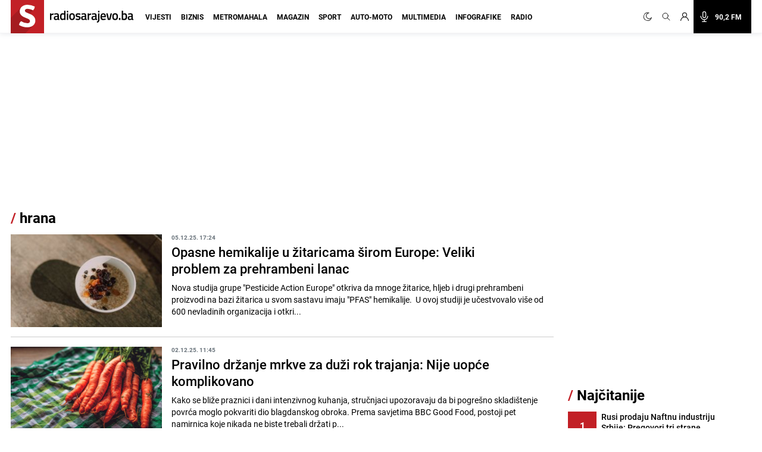

--- FILE ---
content_type: text/html; charset=UTF-8
request_url: https://radiosarajevo.ba/tagovi/hrana%20
body_size: 20981
content:
<!doctype html>
<html class="no-js     " lang="hr">
<head>
    <meta charset="utf-8">
    <meta http-equiv="x-ua-compatible" content="ie=edge">
        <title>hrana - Radiosarajevo.ba</title>
        <meta name="google" content="notranslate" />
    <meta name="viewport" content="width=device-width, initial-scale=1">
    <link rel="preconnect" href="//storage.radiosarajevo.ba" />
    <link rel="preconnect" href="https://www.googletagmanager.com" crossorigin>
    <link rel="stylesheet" href="https://radiosarajevo.ba/assets/build/css/style.css?v=202512101044">

        <link rel="preload" as="image" href="https://storage.radiosarajevo.ba/article/616967/300x185/pexels-zitarice-zobene-1.jpg?v1764951860">
    <link rel="preload" as="image" href="https://storage.radiosarajevo.ba/article/616506/300x185/mrkva-pexels.jpg?v1764672325">
    <link rel="preload" as="image" href="https://storage.radiosarajevo.ba/article/616280/300x185/screenshot-2025-11-30-142702.jpg?v1764510124">
    <link rel="preload" as="image" href="https://storage.radiosarajevo.ba/article/616128/300x185/kiflice.jpg?v1764368109">
<style>
    @media  only screen and (min-width: 690px) {
        .intro-article{
            display: -webkit-box;
            -webkit-line-clamp: 3;
            -webkit-box-orient: vertical;
            overflow: hidden;
        }
    }
</style>

    <link rel="preload" fetchpriority="high" as="image" href="https://radiosarajevo.ba/assets/img/logo.svg">
    <link rel="preload" fetchpriority="high" as="image" href="https://radiosarajevo.ba/assets/img/radiosarajevo-black.svg">
    <link rel="preload" href="https://radiosarajevo.ba/assets/fonts/roboto-regular-webfont.woff2" as="font" type="font/woff2" crossorigin>
    <link rel="preload" href="https://radiosarajevo.ba/assets/fonts/roboto-bold-webfont.woff2" as="font" type="font/woff2" crossorigin>

    <meta name="theme-color" content="#C22026">
<meta name="msapplication-navbutton-color" content="#C22026">
<meta name="apple-mobile-web-app-status-bar-style" content="#C22026">
<meta name="msapplication-TileImage" content="https://radiosarajevo.ba/assets/media/ms-icon-144x144.png?v=202512101044">
<link rel="apple-touch-icon" sizes="57x57" href="https://radiosarajevo.ba/assets/media/apple-icon-57x57.png?v=202512101044">
<link rel="apple-touch-icon" sizes="60x60" href="https://radiosarajevo.ba/assets/media/apple-icon-60x60.png?v=202512101044">
<link rel="apple-touch-icon" sizes="72x72" href="https://radiosarajevo.ba/assets/media/apple-icon-72x72.png?v=202512101044">
<link rel="apple-touch-icon" sizes="76x76" href="https://radiosarajevo.ba/assets/media/apple-icon-76x76.png?v=202512101044">
<link rel="apple-touch-icon" sizes="114x114" href="https://radiosarajevo.ba/assets/media/apple-icon-114x114.png?v=202512101044">
<link rel="apple-touch-icon" sizes="120x120" href="https://radiosarajevo.ba/assets/media/apple-icon-120x120.png?v=202512101044">
<link rel="apple-touch-icon" sizes="144x144" href="https://radiosarajevo.ba/assets/media/apple-icon-144x144.png?v=202512101044">
<link rel="apple-touch-icon" sizes="152x152" href="https://radiosarajevo.ba/assets/media/apple-icon-152x152.png?v=202512101044">
<link rel="apple-touch-icon" sizes="180x180" href="https://radiosarajevo.ba/assets/media/apple-icon-180x180.png?v=202512101044">
<link rel="icon" type="image/png" sizes="192x192"  href="https://radiosarajevo.ba/assets/media/android-icon-192x192.png?v=202512101044">
<link rel="icon" type="image/png" sizes="32x32" href="https://radiosarajevo.ba/assets/media/favicon-32x32.png?v=202512101044">
<link rel="icon" type="image/png" sizes="96x96" href="https://radiosarajevo.ba/assets/media/favicon-96x96.png?v=202512101044">
<link rel="icon" type="image/png" sizes="16x16" href="https://radiosarajevo.ba/assets/media/favicon-16x16.png?v=202512101044">
    <link rel="manifest" href="https://radiosarajevo.ba/assets/media/manifest.json?v=202512101044">

    <meta name="csrf-token" content="5P9Nc0uTDjYxOLJaWGXqeXv65HLQpoGuJeik5K66">
    <meta property="fb:pages" content="9659541299">
    <meta property="fb:app_id" content="257212854359532">
    <meta name="apple-itunes-app" content="app-id=1511192197">
    <meta name="facebook-domain-verification" content="kek9bj8htqhfippqb8ww1cbfv2dosa" />

    <meta name="description" content="Vijesti i članci povezani sa pojmom hrana"/>
<meta property="og:title" content="hrana - radiosarajevo.ba" />
<meta property="og:description" content="Vijesti i članci povezani sa pojmom hrana" />
<meta property="og:type" content="website" />
<meta property="og:url" content="https://radiosarajevo.ba/tagovi/hrana" />
<meta property="og:image" content="https://radiosarajevo.ba/assets/media/share.jpg?v=202512101044"/>
<meta property="og:site_name" content="radiosarajevo.ba" />

<meta name="twitter:card" content="summary">
<meta name="twitter:site" content="@radiosarajevo">
<meta name="twitter:title" content="hrana - radiosarajevo.ba">
<meta name="twitter:description" content="Vijesti i članci povezani sa pojmom hrana">
<meta name="twitter:creator" content="@radiosarajevo">
<meta property="og:image" content="https://radiosarajevo.ba/assets/media/share.jpg?v=202512101044"/>

<link rel="canonical" href="https://radiosarajevo.ba/tagovi/hrana"/>


<link rel="next" href="https://radiosarajevo.ba/tagovi/hrana/2" />
<link rel="amphtml" href="https://radiosarajevo.ba/amp/tagovi/hrana"/>
    <script type="application/ld+json">
    {
     "@context": "http://schema.org",
     "@type": "BreadcrumbList",
     "itemListElement":
     [
      {
       "@type": "ListItem",
       "position": 1,
       "item":
       {
        "@id": "https://radiosarajevo.ba",
        "name": "Radiosarajevo.ba"
        }
      },
        {
       "@type": "ListItem",
       "position": 2,
       "item":
       {
        "@id": "https://radiosarajevo.ba/tagovi/hrana",
        "name": "hrana"
        }
      }
      ]
    }
    </script>

            <script>
            (function(a,g,b,c){a[c]=a[c]||function(){
                "undefined"===typeof a.ipromNS?(a[c].q=a[c].q||[]).push(arguments):a.ipromNS.execute(arguments)};
                var k=function(){var b=g.getElementsByTagName("script")[0];return function h(f){var e=f.shift();a[c]("setConfig",{server:e});
                    var d=document.createElement("script");0<f.length&&(d.onerror=function(){a[c]("setConfig",{blocked:!0});h(f)});
                    d.src="//cdn."+e+"/ipromNS.js";d.async=!0;d.defer=!0;b.parentNode.insertBefore(d,b)}}(),e=b;"string"===typeof b&&(e=[b]);k(e)
            })(window, document,[ "ipromcloud.com", "mabipa.com"],"_ipromNS");

                        _ipromNS('init', {
                sitePath      : ['radiosarajevo', 'radiosarajevo'],
                cookieConsent : true
            });
                    </script>
    
    <script async src="https://www.googletagmanager.com/gtag/js?id=G-LW95WV7BZG"></script>
    <script>
      window.dataLayer = window.dataLayer || [];
      function gtag(){dataLayer.push(arguments);}
      gtag('js', new Date());

      gtag('config', 'G-LW95WV7BZG');
      //gtag('config', 'AW-386474001');
    </script>

    
    <script>
    /* <![CDATA[ */
    (function() {
        var d=document,
                h=d.getElementsByTagName('head')[0],
                s=d.createElement('script');
        s.type='text/javascript';
        s.async=true;
        s.src=document.location.protocol + '//script.dotmetrics.net/door.js?id=1402';
        h.appendChild(s);
    }());
    /* ]]> */
    </script>

    <script>
    !function(f,b,e,v,n,t,s)
    {if(f.fbq)return;n=f.fbq=function(){n.callMethod?
            n.callMethod.apply(n,arguments):n.queue.push(arguments)};
        if(!f._fbq)f._fbq=n;n.push=n;n.loaded=!0;n.version='2.0';
        n.queue=[];t=b.createElement(e);t.async=!0;
        t.src=v;s=b.getElementsByTagName(e)[0];
        s.parentNode.insertBefore(t,s)}(window,document,'script',
            'https://connect.facebook.net/en_US/fbevents.js');
        fbq('init', '1558486717776491');
        fbq('track', 'PageView');

        fbq('init', '574475780864107');
        fbq('track', 'PageView');
    </script>
    <script async src="https://fundingchoicesmessages.google.com/i/pub-9349882814557951?ers=1" nonce="yEcJyxFXpFi5XRVo_dSA1g"></script><script nonce="yEcJyxFXpFi5XRVo_dSA1g">(function() {function signalGooglefcPresent() {if (!window.frames['googlefcPresent']) {if (document.body) {const iframe = document.createElement('iframe'); iframe.style = 'width: 0; height: 0; border: none; z-index: -1000; left: -1000px; top: -1000px;'; iframe.style.display = 'none'; iframe.name = 'googlefcPresent'; document.body.appendChild(iframe);} else {setTimeout(signalGooglefcPresent, 0);}}}signalGooglefcPresent();})();</script>
    <script async src="https://pagead2.googlesyndication.com/pagead/js/adsbygoogle.js?client=ca-pub-9349882814557951" crossorigin="anonymous"></script>
</head>
<body class="  font-roboto h-full">
<header class="w-full height-48 height-14 relative " style="z-index:10000;">
    <div class="header w-full fixed height-48 height-14 z-20 border-b shadow-navbar border-navbar-border" id="header">
        <div class="w-full   container mx-auto  lg:mx-auto lg:px-2" >
            <nav class="flex items-center justify-end flex-wrap ">
                <a href="https://radiosarajevo.ba/" class="logo height-48 height-14 ml-0 mr-auto flex items-center lg:justify-start overflow-hidden" >
                    <div class="bg-rsa-red relative height-48 width-48 width-14 height-14 mr-2.5">
                        <img class="w-9 h-10 absolute bottom-0 lg:-ml-0.5 lg:w-11 lg:h-12" src="https://radiosarajevo.ba/assets/img/logo.svg" width="56" height="56" alt="Radiosarajevo.ba">
                    </div>
                    <img class="logo-title hidden" src="https://radiosarajevo.ba/assets/img/radiosarajevo-black.svg" width="140" height="20" alt="Radiosarajevo.ba">
                </a>
                <div class="height-48 height-14 flex items-center justify-center lg:order-last">
                                                            <span class="hidden search-icons focus:outline-none focus:shadow-none cursor-pointer" id="light" onclick="themeToggle(this);" title="Prebaci na light mode.">
                        <svg class="w-5 h-5 mx-1.5 lg:w-4 lg:h-4 xl:w-5 xl:h-5 lg:mr-1 lg:ml-0 xl:mx-2 xl:ml-0 2xl:mx-3 fill-curennt"  viewBox="0 0 512 512" xml:space="preserve" xmlns="http://www.w3.org/2000/svg" xmlns:xlink="http://www.w3.org/1999/xlink"><g><g><path  fill="currentColor" d="M256,144c-61.75,0-112,50.25-112,112s50.25,112,112,112s112-50.25,112-112S317.75,144,256,144z M256,336    c-44.188,0-80-35.812-80-80c0-44.188,35.812-80,80-80c44.188,0,80,35.812,80,80C336,300.188,300.188,336,256,336z M256,112    c8.833,0,16-7.167,16-16V64c0-8.833-7.167-16-16-16s-16,7.167-16,16v32C240,104.833,247.167,112,256,112z M256,400    c-8.833,0-16,7.167-16,16v32c0,8.833,7.167,16,16,16s16-7.167,16-16v-32C272,407.167,264.833,400,256,400z M380.438,154.167    l22.625-22.625c6.25-6.25,6.25-16.375,0-22.625s-16.375-6.25-22.625,0l-22.625,22.625c-6.25,6.25-6.25,16.375,0,22.625    S374.188,160.417,380.438,154.167z M131.562,357.834l-22.625,22.625c-6.25,6.249-6.25,16.374,0,22.624s16.375,6.25,22.625,0    l22.625-22.624c6.25-6.271,6.25-16.376,0-22.625C147.938,351.583,137.812,351.562,131.562,357.834z M112,256    c0-8.833-7.167-16-16-16H64c-8.833,0-16,7.167-16,16s7.167,16,16,16h32C104.833,272,112,264.833,112,256z M448,240h-32    c-8.833,0-16,7.167-16,16s7.167,16,16,16h32c8.833,0,16-7.167,16-16S456.833,240,448,240z M131.541,154.167    c6.251,6.25,16.376,6.25,22.625,0c6.251-6.25,6.251-16.375,0-22.625l-22.625-22.625c-6.25-6.25-16.374-6.25-22.625,0    c-6.25,6.25-6.25,16.375,0,22.625L131.541,154.167z M380.459,357.812c-6.271-6.25-16.376-6.25-22.625,0    c-6.251,6.25-6.271,16.375,0,22.625l22.625,22.625c6.249,6.25,16.374,6.25,22.624,0s6.25-16.375,0-22.625L380.459,357.812z"/></g></g></svg>
                    </span>
                    <span class="search-icons focus:outline-none focus:shadow-none cursor-pointer" id="dark" onclick="themeToggle(this);" title="Prebaci na dark mode.">
                        <svg class="w-3.5 h-3.5 mx-1.5 lg:w-3.5 lg:h-3.5 xl:w-3.5 xl:h-3.5 lg:mr-1 lg:ml-0 xl:mx-2 xl:ml-0 2xl:mx-3 fill-curennt" style="transform:rotate(20deg)" xmlns="http://www.w3.org/2000/svg" xmlns:xlink="http://www.w3.org/1999/xlink" viewBox="0 0 122.88 122.89"><g><path fill="currentColor" stroke="currentColor" stroke-width="3" d="M49.06,1.27c2.17-0.45,4.34-0.77,6.48-0.98c2.2-0.21,4.38-0.31,6.53-0.29c1.21,0.01,2.18,1,2.17,2.21 c-0.01,0.93-0.6,1.72-1.42,2.03c-9.15,3.6-16.47,10.31-20.96,18.62c-4.42,8.17-6.1,17.88-4.09,27.68l0.01,0.07 c2.29,11.06,8.83,20.15,17.58,25.91c8.74,5.76,19.67,8.18,30.73,5.92l0.07-0.01c7.96-1.65,14.89-5.49,20.3-10.78 c5.6-5.47,9.56-12.48,11.33-20.16c0.27-1.18,1.45-1.91,2.62-1.64c0.89,0.21,1.53,0.93,1.67,1.78c2.64,16.2-1.35,32.07-10.06,44.71 c-8.67,12.58-22.03,21.97-38.18,25.29c-16.62,3.42-33.05-0.22-46.18-8.86C14.52,104.1,4.69,90.45,1.27,73.83 C-2.07,57.6,1.32,41.55,9.53,28.58C17.78,15.57,30.88,5.64,46.91,1.75c0.31-0.08,0.67-0.16,1.06-0.25l0.01,0l0,0L49.06,1.27 L49.06,1.27z M51.86,5.2c-0.64,0.11-1.28,0.23-1.91,0.36l-1.01,0.22l0,0c-0.29,0.07-0.63,0.14-1,0.23 c-14.88,3.61-27.05,12.83-34.7,24.92C5.61,42.98,2.46,57.88,5.56,72.94c3.18,15.43,12.31,28.11,24.51,36.15 c12.19,8.03,27.45,11.41,42.88,8.23c15-3.09,27.41-11.81,35.46-23.49c6.27-9.09,9.9-19.98,10.09-31.41 c-2.27,4.58-5.3,8.76-8.96,12.34c-6,5.86-13.69,10.13-22.51,11.95l-0.01,0c-12.26,2.52-24.38-0.16-34.07-6.54 c-9.68-6.38-16.93-16.45-19.45-28.7l0-0.01C31.25,40.58,33.1,29.82,38,20.77C41.32,14.63,46.05,9.27,51.86,5.2L51.86,5.2z"/></g></svg>
                    </span>
                                        <a href="#" class="search-icons focus:outline-none focus:shadow-none" title="Pretraga" id="search">
                        <!-- <svg xmlns="http://www.w3.org/2000/svg" class="w-4 h-4 mx-1.5 lg:w-3.5 lg:h-3.5 xl:w-4 xl:h-4 lg:mx-1 xl:mx-2 2xl:mx-3 fill-curennt" fill="none" viewBox="0 0 24 24" stroke="currentColor">
  <path d="m21 21-6-6m2-5a7 7 0 1 1-14 0 7 7 0 0 1 14 0z"/>
</svg> -->

<svg xmlns="http://www.w3.org/2000/svg" class="w-4 h-4 mx-1.5 lg:w-3.5 lg:h-3.5 xl:w-4 xl:h-4 lg:mx-1 xl:mx-2 2xl:mx-3 fill-curennt" fill="none" viewBox="0 0 24 24" stroke="currentColor">
  <path stroke-linecap="round" stroke-linejoin="round" stroke-width="1.4" d="M21 21l-6-6m2-5a7 7 0 11-14 0 7 7 0 0114 0z" />
</svg>                    </a>
                                            <!-- user kad nisi logovan -->
                            <a href="https://radiosarajevo.ba/auth/login" class="icons focus:outline-none focus:shadow-none" title="Prijava i registracija korisnika">
                                <svg xmlns="http://www.w3.org/2000/svg" class="w-3.5 h-3.5 mx-1.5 lg:w-3 lg:h-3 xl:w-3.5 xl:h-3.5 lg:mx-1 xl:mx-2 2xl:ml-3 2xl:mr-6 fill-current" viewBox="0 0 16 16" stroke="currentColor">
  <path d="M13.657 10.343a7.97 7.97 0 0 0-3.04-1.907 4.623 4.623 0 0 0 2.008-3.811A4.63 4.63 0 0 0 8 0a4.63 4.63 0 0 0-4.625 4.625c0 1.58.796 2.977 2.008 3.811a7.97 7.97 0 0 0-3.04 1.907A7.948 7.948 0 0 0 0 16h1.25A6.758 6.758 0 0 1 8 9.25 6.758 6.758 0 0 1 14.75 16H16a7.948 7.948 0 0 0-2.343-5.657ZM8 8a3.379 3.379 0 0 1-3.375-3.375A3.379 3.379 0 0 1 8 1.25a3.379 3.379 0 0 1 3.375 3.375A3.379 3.379 0 0 1 8 8Z" fill-rule="nonzero" stroke="none"/>
</svg>                            </a>
                                                <a href="/"  class="icons h-14 flex items-center xl:bg-black xl:pr-4 xl:hover:bg-rsa-red " onclick="window.open('/slusaj','Radio Sarajevo','width=1080, height=600'); return false;" title="Slušaj radiosarajevo.ba">
                            <!-- <svg xmlns="http://www.w3.org/2000/svg" class="w-4 h-4 mx-1.5 mr-4 lg:mx-1 xl:w-5 xl:h-5 xl:mx-2 2xl:ml-3 xl:text-white" viewBox="0 0 11 16" stroke="currentColor">
  <g fill-rule="nonzero" stroke="none">
    <path d="M11 8.596c0-.263-.227-.477-.506-.477-.28 0-.506.214-.506.477 0 2.334-2.013 4.233-4.488 4.233-2.475 0-4.488-1.899-4.488-4.233 0-.263-.227-.477-.506-.477-.28 0-.506.214-.506.477 0 2.7 2.198 4.923 4.994 5.165v1.285H3.116c-.28 0-.506.213-.506.477 0 .263.227.477.506.477h4.768c.279 0 .506-.214.506-.477 0-.264-.227-.477-.506-.477H6.006V13.76C8.802 13.52 11 11.296 11 8.596Z"/>
    <path d="M5.5 11.652c1.786 0 3.24-1.371 3.24-3.056v-5.54C8.74 1.37 7.286 0 5.5 0 3.714 0 2.26 1.37 2.26 3.055v5.541c0 1.685 1.454 3.056 3.24 3.056ZM3.272 3.055c0-1.158 1-2.1 2.228-2.1 1.228 0 2.228.942 2.228 2.1v5.541c0 1.159-1 2.101-2.228 2.101-1.228 0-2.228-.942-2.228-2.1V3.054Z"/>
  </g>
</svg> -->

<svg xmlns="http://www.w3.org/2000/svg" class="w-4 h-4 mx-1.5 mr-4 lg:mx-1 xl:w-5 xl:h-5 xl:mx-2 2xl:ml-3 xl:text-white" fill="none" viewBox="0 0 24 24" stroke="currentColor">
  <path stroke-linecap="round" stroke-linejoin="round" stroke-width="1.5" d="M19 11a7 7 0 01-7 7m0 0a7 7 0 01-7-7m7 7v4m0 0H8m4 0h4m-4-8a3 3 0 01-3-3V5a3 3 0 116 0v6a3 3 0 01-3 3z" />
</svg>
                            <span class="hidden font-bold text-white text-sm xl:block"> 90,2 FM</span>
                        </a>
                    
                </div>
                <div class="bg-black height-48 width-48 height-14 width-14 flex items-center justify-center lg:hidden">
                    <a href="#" id="hamburger-btn" class="flex items-center text-white">
                        <span class="sr-only">Otvori meni</span>
                        <svg id="hamburger-btn-open" class="w-6 h-6 text-white" stroke="currentColor" viewBox="0 0 24 24" xmlns="http://www.w3.org/2000/svg"><path stroke-linecap="round" stroke-linejoin="round" stroke-width="2" d="M4 6h16M4 12h16M4 18h16"></path></svg>
                        <svg id="hamburger-btn-closed" class="w-6 h-6 hidden text-white" stroke="currentColor" viewBox="0 0 24 24" xmlns="http://www.w3.org/2000/svg"><path stroke-linecap="round" stroke-linejoin="round" stroke-width="2" d="M6 18L18 6M6 6l12 12"></path></svg>
                    </a>
                </div>
                <div class="navbar-menu hidden p-0 lg:flex h-14 lg:flex-grow lg:items-center lg:w-auto ">
                    <div class="text-sm flex flex-col lg:flex-grow lg:flex-row text-left lg:p-0 lg:items-center height-14 lg:ml-1 lg:mr-auto xl:ml-3">
                                                    <div class="group relative z-auto">
                                <a href="https://radiosarajevo.ba/vijesti" class="name-category  text-xl leading-10 font-bold uppercase lg:text-sm lg:leading-9 lg:mx-2 2xl:mx-3 border-b-3 pb-4 focus:outline-none focus:shadow-none   lg:hover:text-vijesti">
                                    Vijesti
                                </a>
                                                            </div>
                                                    <div class="group relative z-auto">
                                <a href="https://radiosarajevo.ba/biznis" class="name-category  text-xl leading-10 font-bold uppercase lg:text-sm lg:leading-9 lg:mx-2 2xl:mx-3 border-b-3 pb-4 focus:outline-none focus:shadow-none   lg:hover:text-biznis">
                                    Biznis
                                </a>
                                                            </div>
                                                    <div class="group relative z-auto">
                                <a href="https://radiosarajevo.ba/metromahala" class="name-category  text-xl leading-10 font-bold uppercase lg:text-sm lg:leading-9 lg:mx-2 2xl:mx-3 border-b-3 pb-4 focus:outline-none focus:shadow-none   lg:hover:text-metromahala">
                                    Metromahala
                                </a>
                                                            </div>
                                                    <div class="group relative z-auto">
                                <a href="https://radiosarajevo.ba/magazin" class="name-category  text-xl leading-10 font-bold uppercase lg:text-sm lg:leading-9 lg:mx-2 2xl:mx-3 border-b-3 pb-4 focus:outline-none focus:shadow-none   lg:hover:text-magazin">
                                    Magazin
                                </a>
                                                            </div>
                                                    <div class="group relative z-auto">
                                <a href="https://radiosarajevo.ba/sport" class="name-category  text-xl leading-10 font-bold uppercase lg:text-sm lg:leading-9 lg:mx-2 2xl:mx-3 border-b-3 pb-4 focus:outline-none focus:shadow-none   lg:hover:text-sport">
                                    Sport
                                </a>
                                                            </div>
                                                    <div class="group relative z-auto">
                                <a href="https://radiosarajevo.ba/auto-moto" class="name-category  text-xl leading-10 font-bold uppercase lg:text-sm lg:leading-9 lg:mx-2 2xl:mx-3 border-b-3 pb-4 focus:outline-none focus:shadow-none   lg:hover:text-auto-moto">
                                    Auto-moto
                                </a>
                                                            </div>
                                                    <div class="group relative z-auto">
                                <a href="https://radiosarajevo.ba/multimedia" class="name-category  text-xl leading-10 font-bold uppercase lg:text-sm lg:leading-9 lg:mx-2 2xl:mx-3 border-b-3 pb-4 focus:outline-none focus:shadow-none   lg:hover:text-multimedia">
                                    Multimedia
                                </a>
                                                            </div>
                                                    <div class="group relative z-auto">
                                <a href="https://radiosarajevo.ba/infografike" class="name-category  text-xl leading-10 font-bold uppercase lg:text-sm lg:leading-9 lg:mx-2 2xl:mx-3 border-b-3 pb-4 focus:outline-none focus:shadow-none   lg:hover:text-infografike">
                                    Infografike
                                </a>
                                                            </div>
                                                    <div class="group relative z-auto">
                                <a href="https://radiosarajevo.ba/radio" class="name-category  text-xl leading-10 font-bold uppercase lg:text-sm lg:leading-9 lg:mx-2 2xl:mx-3 border-b-3 pb-4 focus:outline-none focus:shadow-none   lg:hover:text-radio">
                                    Radio
                                </a>
                                                            </div>
                                            </div>
                </div>
            </nav>
        </div>
    </div>
</header>
<div class=" hidden  relative container md:px-2 mx-auto " id="searchOpen">
    <div class="w-full height-48 height-14 px-4 flex items-center bg-search-bg" >
        <div class="container mx-auto">
            <form action="https://radiosarajevo.ba/pretraga" method="get" class="w-full">
                <div class="flex flex-row items-center justify-center">
                    <!-- <svg xmlns="http://www.w3.org/2000/svg" class="icon-black w-5 h-5 mr-4 hidden md:block" fill="none" viewBox="0 0 24 24" stroke="currentColor">
  <path d="m21 21-6-6m2-5a7 7 0 1 1-14 0 7 7 0 0 1 14 0z"/>
</svg> -->

<svg xmlns="http://www.w3.org/2000/svg" class="icon-black w-5 h-5 mr-4 hidden md:block" fill="none" viewBox="0 0 24 24" stroke="currentColor">
  <path stroke-linecap="round" stroke-linejoin="round" stroke-width="1.4" d="M21 21l-6-6m2-5a7 7 0 11-14 0 7 7 0 0114 0z" />
</svg>                    <input value="" class="no-focus search-box w-full bg-transparent p-0 md:px-4 text-black text-lg leading-4 placeholder-black" id="search_open" type="text" name="keywords" required placeholder="Pretraži">
                    <button class="md:bg-rsa-red md:rounded-md md:px-4 md:py-px md:leading-7 md:text-white font-bold text-base focus:outline-none focus:shadow-outline   md:hover:bg-black md:hover:border-black" type="submit">
                        <span class="hidden md:block">Pretraži</span>
                        <!-- <svg xmlns="http://www.w3.org/2000/svg" class="icon-black w-5 h-5 md:hidden" fill="none" viewBox="0 0 24 24" stroke="currentColor">
  <path d="m21 21-6-6m2-5a7 7 0 1 1-14 0 7 7 0 0 1 14 0z"/>
</svg> -->

<svg xmlns="http://www.w3.org/2000/svg" class="icon-black w-5 h-5 md:hidden" fill="none" viewBox="0 0 24 24" stroke="currentColor">
  <path stroke-linecap="round" stroke-linejoin="round" stroke-width="1.4" d="M21 21l-6-6m2-5a7 7 0 11-14 0 7 7 0 0114 0z" />
</svg>                    </button>
                                        <svg class="icon-black w-6 h-6 cursor-pointer ml-2" stroke="currentColor" viewBox="0 0 24 24" xmlns="http://www.w3.org/2000/svg" id="close_search">
  <path stroke-linecap="round" stroke-linejoin="round" stroke-width="2" d="M6 18 18 6M6 6l12 12"/>
</svg>                </div>
            </form>
        </div>
    </div>
</div>

<!-- Main content -->
<div class="main">
        <div class="container mx-auto p-0 pt-2 lg:pt-6 relative overflow-x-hidden lg:px-2" id="container-body">
                    <div style="min-height: 250px; width: 100%" class="mx-auto mb-6">
                <div class="iAdserver" data-iadserver-zone="25"><script>_ipromNS('zone',25);</script></div>
            </div>
                <section class="w-full flex flex-col md:flex-row">
            <div class="flex flex-col lg:pr-4 width-lg-max-width">
                                    <div class="breadcrumb font-bold flex flex-row leading-6 mx-2 mb-3.5 text-2xl md:text-3xl lg:mb-4 lg:mx-0">
                        <h1><span>/</span> hrana</h1>
                    </div>
                
                                                                                                                        <div class="w-auto flex flex-row mx-2 pb-2.5 mb-2.5 md:pb-4 md:mb-4  border-b border-form-grey lg:mx-0 lg:w-full lg:last:mb-10 ">
                                            <div class="w-1/3 lg:w-72 xl:h-full">
                            <a href="https://radiosarajevo.ba/vijesti/svijet/opasne-hemikalije-u-zitaricama-sirom-europe-veliki-problem-za-prehrambeni-lanac/616967"> <!-- style="--aspect-ratio:300/185" -->
                                <div class="w-full relative " style="--aspect-ratio:300/185">
                                    <img class="w-full object-cover min-h-80 "
                                                                                                                                       src="https://storage.radiosarajevo.ba/article/616967/300x185/pexels-zitarice-zobene-1.jpg?v1764951860" width="300" height="185"
                                                                                                                               alt="Opasne hemikalije u žitaricama širom Europe: Veliki problem za prehrambeni lanac">
                                                                        </div>
                            </a>
                        </div>
                        <div class="ml-2 w-2/3 md:ml-4 relative md:w-4/5">
                            <time datetime="2025-12-05 17:24:00" class="block uppercase text-xs font-bold leading-none text-text-grey mb-1.5">05.12.25. 17:24</time>
                            <a href="https://radiosarajevo.ba/vijesti/svijet/opasne-hemikalije-u-zitaricama-sirom-europe-veliki-problem-za-prehrambeni-lanac/616967">
                                <h2 class="text-color text-base font-medium leading-4 md:mb-2 sm:text-xl md:text-xl lg:text-22 lg:leading-28 lg:w-11/12">
                                    Opasne hemikalije u žitaricama širom Europe: Veliki problem za prehrambeni lanac
                                </h2>
                                <p class="intro-article hidden md:block md:text-md xl:text-base xl:leading-5">
                                    Nova studija grupe "Pesticide Action Europe" otkriva da mnoge žitarice, hljeb i drugi prehrambeni proizvodi na bazi žitarica u svom sastavu imaju "PFAS" hemikalije. 
U ovoj studiji je učestvovalo više od 600 nevladinih organizacija i otkri...
                                </p>
                            </a>
                        </div>
                    </div>
                                                                                                                            <div class="w-auto flex flex-row mx-2 pb-2.5 mb-2.5 md:pb-4 md:mb-4  border-b border-form-grey lg:mx-0 lg:w-full lg:last:mb-10 ">
                                            <div class="w-1/3 lg:w-72 xl:h-full">
                            <a href="https://radiosarajevo.ba/magazin/zivot-i-stil/pravilno-drzanje-mrkve-za-duzi-rok-trajanja-nije-uopce-komoikovano/616506"> <!-- style="--aspect-ratio:300/185" -->
                                <div class="w-full relative " style="--aspect-ratio:300/185">
                                    <img class="w-full object-cover min-h-80 "
                                                                                                                                       src="https://storage.radiosarajevo.ba/article/616506/300x185/mrkva-pexels.jpg?v1764672325" width="300" height="185"
                                                                                                                               alt="Pravilno držanje mrkve za duži rok trajanja: Nije uopće komplikovano">
                                                                        </div>
                            </a>
                        </div>
                        <div class="ml-2 w-2/3 md:ml-4 relative md:w-4/5">
                            <time datetime="2025-12-02 11:45:00" class="block uppercase text-xs font-bold leading-none text-text-grey mb-1.5">02.12.25. 11:45</time>
                            <a href="https://radiosarajevo.ba/magazin/zivot-i-stil/pravilno-drzanje-mrkve-za-duzi-rok-trajanja-nije-uopce-komoikovano/616506">
                                <h2 class="text-color text-base font-medium leading-4 md:mb-2 sm:text-xl md:text-xl lg:text-22 lg:leading-28 lg:w-11/12">
                                    Pravilno držanje mrkve za duži rok trajanja: Nije uopće komplikovano
                                </h2>
                                <p class="intro-article hidden md:block md:text-md xl:text-base xl:leading-5">
                                    Kako se bliže praznici i dani intenzivnog kuhanja, stručnjaci upozoravaju da bi pogrešno skladištenje povrća moglo pokvariti dio blagdanskog obroka.
Prema savjetima BBC Good Food, postoji pet namirnica koje nikada ne biste trebali držati p...
                                </p>
                            </a>
                        </div>
                    </div>
                                                                                                                            <div class="w-auto flex flex-row mx-2 pb-2.5 mb-2.5 md:pb-4 md:mb-4  border-b border-form-grey lg:mx-0 lg:w-full lg:last:mb-10 ">
                                            <div class="w-1/3 lg:w-72 xl:h-full">
                            <a href="https://radiosarajevo.ba/magazin/recepti/napravite-deliciju-od-jela-koje-mnogi-ne-vole-recept-za-savrsen-kelj-pupcar/616280"> <!-- style="--aspect-ratio:300/185" -->
                                <div class="w-full relative " style="--aspect-ratio:300/185">
                                    <img class="w-full object-cover min-h-80 "
                                                                                                                                       src="https://storage.radiosarajevo.ba/article/616280/300x185/screenshot-2025-11-30-142702.jpg?v1764510124" width="300" height="185"
                                                                                                                               alt="Napravite deliciju od jela koje mnogi ne vole: Recept za savršen kelj pupčar">
                                                                        </div>
                            </a>
                        </div>
                        <div class="ml-2 w-2/3 md:ml-4 relative md:w-4/5">
                            <time datetime="2025-11-30 14:42:00" class="block uppercase text-xs font-bold leading-none text-text-grey mb-1.5">30.11.25. 14:42</time>
                            <a href="https://radiosarajevo.ba/magazin/recepti/napravite-deliciju-od-jela-koje-mnogi-ne-vole-recept-za-savrsen-kelj-pupcar/616280">
                                <h2 class="text-color text-base font-medium leading-4 md:mb-2 sm:text-xl md:text-xl lg:text-22 lg:leading-28 lg:w-11/12">
                                    Napravite deliciju od jela koje mnogi ne vole: Recept za savršen kelj pupčar
                                </h2>
                                <p class="intro-article hidden md:block md:text-md xl:text-base xl:leading-5">
                                    Mnogima kelj pupčar nije omiljeno povrće, često zbog svoje mekane teksture i gorčine koju ponekad posjeduje.
Međutim, Mary Berry, poznata britanska kuharica, ima recept koji može potpuno promijeniti mišljenje čak i onih koji izbjegavaju ov...
                                </p>
                            </a>
                        </div>
                    </div>
                                                                                                                            <div class="w-auto flex flex-row mx-2 pb-2.5 mb-2.5 md:pb-4 md:mb-4  border-b border-form-grey lg:mx-0 lg:w-full lg:last:mb-10 ">
                                            <div class="w-1/3 lg:w-72 xl:h-full">
                            <a href="https://radiosarajevo.ba/magazin/recepti/jelo-za-svaku-priliku-recept-za-najukusnije-kiflice/616128"> <!-- style="--aspect-ratio:300/185" -->
                                <div class="w-full relative " style="--aspect-ratio:300/185">
                                    <img class="w-full object-cover min-h-80 "
                                                                                                                                       src="https://storage.radiosarajevo.ba/article/616128/300x185/kiflice.jpg?v1764368109" width="300" height="185"
                                                                                                                               alt="Jelo za svaku priliku: Recept za najukusnije kiflice">
                                                                        </div>
                            </a>
                        </div>
                        <div class="ml-2 w-2/3 md:ml-4 relative md:w-4/5">
                            <time datetime="2025-11-29 06:30:00" class="block uppercase text-xs font-bold leading-none text-text-grey mb-1.5">29.11.25. 06:30</time>
                            <a href="https://radiosarajevo.ba/magazin/recepti/jelo-za-svaku-priliku-recept-za-najukusnije-kiflice/616128">
                                <h2 class="text-color text-base font-medium leading-4 md:mb-2 sm:text-xl md:text-xl lg:text-22 lg:leading-28 lg:w-11/12">
                                    Jelo za svaku priliku: Recept za najukusnije kiflice
                                </h2>
                                <p class="intro-article hidden md:block md:text-md xl:text-base xl:leading-5">
                                    Kiflice su jedno od onih tradicionalnih peciva koje u gotovo svakoj kući bude osjećaj topline, doma i zajedništva.
 Bilo da se poslužuju za doručak, uz popodnevnu kafu ili kao brzo posluženje gostima, njihov neodoljivi miris i mekoća osvaj...
                                </p>
                            </a>
                        </div>
                    </div>
                                                                                                                            <div class="w-auto flex flex-row mx-2 pb-2.5 mb-2.5 md:pb-4 md:mb-4  border-b border-form-grey lg:mx-0 lg:w-full lg:last:mb-10 ">
                                            <div class="w-1/3 lg:w-72 xl:h-full">
                            <a href="https://radiosarajevo.ba/magazin/recepti/pita-od-heljde-sa-gotovim-korama-pravi-se-jednostavno-a-nema-ukusnije/615769"> <!-- style="--aspect-ratio:300/185" -->
                                <div class="w-full relative " style="--aspect-ratio:300/185">
                                    <img class="w-full object-cover min-h-80  lazyload "
                                                                                  src="https://radiosarajevo.ba/assets/img/lazy.png" loading="lazy"
                                                                                          data-src="https://storage.radiosarajevo.ba/article/615769/300x185/pita-od-heljde.jpg?v1764185074" width="300" height="185"
                                                                                                                               alt="Pita od heljde sa gotovim korama: Pravi se jednostavno, a nema ukusnije">
                                                                        </div>
                            </a>
                        </div>
                        <div class="ml-2 w-2/3 md:ml-4 relative md:w-4/5">
                            <time datetime="2025-11-26 20:24:00" class="block uppercase text-xs font-bold leading-none text-text-grey mb-1.5">26.11.25. 20:24</time>
                            <a href="https://radiosarajevo.ba/magazin/recepti/pita-od-heljde-sa-gotovim-korama-pravi-se-jednostavno-a-nema-ukusnije/615769">
                                <h2 class="text-color text-base font-medium leading-4 md:mb-2 sm:text-xl md:text-xl lg:text-22 lg:leading-28 lg:w-11/12">
                                    Pita od heljde sa gotovim korama: Pravi se jednostavno, a nema ukusnije
                                </h2>
                                <p class="intro-article hidden md:block md:text-md xl:text-base xl:leading-5">
                                    Pita od heljde je stari, ali izuzetno vrijedan specijalitet koji savršeno odgovara modernim potrebama za zdravijom ishranom.
Heljda ima posebno mjesto u tradicionalnoj ishrani u brdskim i planinskim krajevima, gdje je stoljećima bila nezao...
                                </p>
                            </a>
                        </div>
                    </div>
                                                                                                                            <div class="w-auto flex flex-row mx-2 pb-2.5 mb-2.5 md:pb-4 md:mb-4  border-b border-form-grey lg:mx-0 lg:w-full lg:last:mb-10 ">
                                            <div class="w-1/3 lg:w-72 xl:h-full">
                            <a href="https://radiosarajevo.ba/magazin/recepti/neka-kuhinja-zamirise-na-djetinjstvo-ovo-je-najbolji-recept-za-socne-starinske-vanilice/615617"> <!-- style="--aspect-ratio:300/185" -->
                                <div class="w-full relative " style="--aspect-ratio:300/185">
                                    <img class="w-full object-cover min-h-80  lazyload "
                                                                                  src="https://radiosarajevo.ba/assets/img/lazy.png" loading="lazy"
                                                                                          data-src="https://storage.radiosarajevo.ba/article/615617/300x185/vanilice-coolinarika.jpg?v1764105855" width="300" height="185"
                                                                                                                               alt="Neka kuhinja zamiriše na djetinjstvo: Ovo je najbolji recept za sočne starinske vanilice">
                                                                        </div>
                            </a>
                        </div>
                        <div class="ml-2 w-2/3 md:ml-4 relative md:w-4/5">
                            <time datetime="2025-11-26 06:30:00" class="block uppercase text-xs font-bold leading-none text-text-grey mb-1.5">26.11.25. 06:30</time>
                            <a href="https://radiosarajevo.ba/magazin/recepti/neka-kuhinja-zamirise-na-djetinjstvo-ovo-je-najbolji-recept-za-socne-starinske-vanilice/615617">
                                <h2 class="text-color text-base font-medium leading-4 md:mb-2 sm:text-xl md:text-xl lg:text-22 lg:leading-28 lg:w-11/12">
                                    Neka kuhinja zamiriše na djetinjstvo: Ovo je najbolji recept za sočne starinske vanilice
                                </h2>
                                <p class="intro-article hidden md:block md:text-md xl:text-base xl:leading-5">
                                    Sitni kolači su omiljena poslastica u balkanskoj kulinarskoj tradiciji koja je inače poznata po sjajnim jelima.
Sitni kolači su dio prazničnih trpeza, proslava, ali su također odlična poslastica kada vam se jede nešto izvrsno i domaće. 
V...
                                </p>
                            </a>
                        </div>
                    </div>
                                                                                                                            <div class="w-auto flex flex-row mx-2 pb-2.5 mb-0 md:pb-4 lg:mx-0 lg:w-full  lg:last:mb-10 ">
                                            <div class="w-1/3 lg:w-72 xl:h-full">
                            <a href="https://radiosarajevo.ba/magazin/zanimljivosti/da-li-redoslijed-hrane-ima-uticaj-na-nase-zdravlje-postoje-kljucne-prednosti/614751"> <!-- style="--aspect-ratio:300/185" -->
                                <div class="w-full relative " style="--aspect-ratio:300/185">
                                    <img class="w-full object-cover min-h-80  lazyload "
                                                                                  src="https://radiosarajevo.ba/assets/img/lazy.png" loading="lazy"
                                                                                          data-src="https://storage.radiosarajevo.ba/article/614751/300x185/pileca_supa_pexels_prtscr.jpg?v1763577361" width="300" height="185"
                                                                                                                               alt="Da li redoslijed hrane ima uticaj na naše zdravlje? Postoje ključne prednosti">
                                                                        </div>
                            </a>
                        </div>
                        <div class="ml-2 w-2/3 md:ml-4 relative md:w-4/5">
                            <time datetime="2025-11-19 19:23:00" class="block uppercase text-xs font-bold leading-none text-text-grey mb-1.5">19.11.25. 19:23</time>
                            <a href="https://radiosarajevo.ba/magazin/zanimljivosti/da-li-redoslijed-hrane-ima-uticaj-na-nase-zdravlje-postoje-kljucne-prednosti/614751">
                                <h2 class="text-color text-base font-medium leading-4 md:mb-2 sm:text-xl md:text-xl lg:text-22 lg:leading-28 lg:w-11/12">
                                    Da li redoslijed hrane ima uticaj na naše zdravlje? Postoje ključne prednosti
                                </h2>
                                <p class="intro-article hidden md:block md:text-md xl:text-base xl:leading-5">
                                    Ishrana je direktno povezana sa zdravljem i bolešću. Ali uticaj vaše ishrane može uključivati ​​više od onoga što jedete ili kada to jedete. Redoslijed kojim jedete hranu također može igrati ulogu.
Kada imate priliku da zagrizete jednu hra...
                                </p>
                            </a>
                        </div>
                    </div>
                                                                                                                            <div class="w-auto flex flex-row mx-2 pb-2.5 mb-2.5 md:pb-4 md:mb-4  border-b border-form-grey lg:mx-0 lg:w-full lg:last:mb-10 ">
                                            <div class="w-1/3 lg:w-72 xl:h-full">
                            <a href="https://radiosarajevo.ba/magazin/zivot-i-stil/kada-je-zeludac-neugodno-pun-ovo-je-8-najcescih-namirnica-koje-uzrokuju-nadutost/614572"> <!-- style="--aspect-ratio:300/185" -->
                                <div class="w-full relative " style="--aspect-ratio:300/185">
                                    <img class="w-full object-cover min-h-80  lazyload "
                                                                                  src="https://radiosarajevo.ba/assets/img/lazy.png" loading="lazy"
                                                                                          data-src="https://storage.radiosarajevo.ba/article/614572/300x185/stomak_nadutost_grcevi.jpg?v1763485148" width="300" height="185"
                                                                                                                               alt="Kada je želudac neugodno pun: Ovo je 8 najčešćih namirnica koje uzrokuju nadutost">
                                                                        </div>
                            </a>
                        </div>
                        <div class="ml-2 w-2/3 md:ml-4 relative md:w-4/5">
                            <time datetime="2025-11-18 17:48:00" class="block uppercase text-xs font-bold leading-none text-text-grey mb-1.5">18.11.25. 17:48</time>
                            <a href="https://radiosarajevo.ba/magazin/zivot-i-stil/kada-je-zeludac-neugodno-pun-ovo-je-8-najcescih-namirnica-koje-uzrokuju-nadutost/614572">
                                <h2 class="text-color text-base font-medium leading-4 md:mb-2 sm:text-xl md:text-xl lg:text-22 lg:leading-28 lg:w-11/12">
                                    Kada je želudac neugodno pun: Ovo je 8 najčešćih namirnica koje uzrokuju nadutost
                                </h2>
                                <p class="intro-article hidden md:block md:text-md xl:text-base xl:leading-5">
                                    Nadutost, osjećaj da vam je želudac neugodno pun, stegnut ili ispunjen gasovima, uobičajeno je iskustvo. Prema nedavnoj studiji, gotovo 20 posto nas ima nadutost barem jednom sedmično.
Nadutost nije specifičan simptom s jednim uzrokom. Međ...
                                </p>
                            </a>
                        </div>
                    </div>
                                                                                                                            <div class="w-auto flex flex-row mx-2 pb-2.5 mb-2.5 md:pb-4 md:mb-4  border-b border-form-grey lg:mx-0 lg:w-full lg:last:mb-10 ">
                                            <div class="w-1/3 lg:w-72 xl:h-full">
                            <a href="https://radiosarajevo.ba/magazin/recepti/slatki-dorucak-za-dobar-pocetak-dana-napravite-omiljeni-sendvic-elvisa-presleya/614472"> <!-- style="--aspect-ratio:300/185" -->
                                <div class="w-full relative " style="--aspect-ratio:300/185">
                                    <img class="w-full object-cover min-h-80  lazyload "
                                                                                  src="https://radiosarajevo.ba/assets/img/lazy.png" loading="lazy"
                                                                                          data-src="https://storage.radiosarajevo.ba/article/614472/300x185/peanut-butter-sandwich-banana-novembar-2025.jpg?v1763409479" width="300" height="185"
                                                                                                                               alt="Slatki doručak za dobar početak dana: Napravite omiljeni sendvič Elvisa Presleya">
                                                                        </div>
                            </a>
                        </div>
                        <div class="ml-2 w-2/3 md:ml-4 relative md:w-4/5">
                            <time datetime="2025-11-18 06:30:00" class="block uppercase text-xs font-bold leading-none text-text-grey mb-1.5">18.11.25. 06:30</time>
                            <a href="https://radiosarajevo.ba/magazin/recepti/slatki-dorucak-za-dobar-pocetak-dana-napravite-omiljeni-sendvic-elvisa-presleya/614472">
                                <h2 class="text-color text-base font-medium leading-4 md:mb-2 sm:text-xl md:text-xl lg:text-22 lg:leading-28 lg:w-11/12">
                                    Slatki doručak za dobar početak dana: Napravite omiljeni sendvič Elvisa Presleya
                                </h2>
                                <p class="intro-article hidden md:block md:text-md xl:text-base xl:leading-5">
                                    Ovaj sendvič se može jesti hladan ili topao.
Sendvič sa pečenom bananom i puterom od kikirikija je klasika, a i kralj rock'n'rolla Elvis Presley ga je naprosto obožavao.
Priprema je jednostavna, površina hljeba hrskava, a unutrašnjost isp...
                                </p>
                            </a>
                        </div>
                    </div>
                                                                                                                            <div class="w-auto flex flex-row mx-2 pb-2.5 mb-2.5 md:pb-4 md:mb-4  border-b border-form-grey lg:mx-0 lg:w-full lg:last:mb-10 ">
                                            <div class="w-1/3 lg:w-72 xl:h-full">
                            <a href="https://radiosarajevo.ba/magazin/zivot-i-stil/nutricionisti-savjetuju-ovo-su-3-grickalice-koje-ce-vam-pomoci-da-bolje-spavate/614467"> <!-- style="--aspect-ratio:300/185" -->
                                <div class="w-full relative " style="--aspect-ratio:300/185">
                                    <img class="w-full object-cover min-h-80  lazyload "
                                                                                  src="https://radiosarajevo.ba/assets/img/lazy.png" loading="lazy"
                                                                                          data-src="https://storage.radiosarajevo.ba/article/614467/300x185/pexels-freestockpro-suseno-voce-hrana-zdravlje.jpg?v1763408083" width="300" height="185"
                                                                                                                               alt="Nutricionisti savjetuju: Ovo su 3 grickalice koje će vam pomoći da bolje spavate">
                                                                        </div>
                            </a>
                        </div>
                        <div class="ml-2 w-2/3 md:ml-4 relative md:w-4/5">
                            <time datetime="2025-11-17 20:28:00" class="block uppercase text-xs font-bold leading-none text-text-grey mb-1.5">17.11.25. 20:28</time>
                            <a href="https://radiosarajevo.ba/magazin/zivot-i-stil/nutricionisti-savjetuju-ovo-su-3-grickalice-koje-ce-vam-pomoci-da-bolje-spavate/614467">
                                <h2 class="text-color text-base font-medium leading-4 md:mb-2 sm:text-xl md:text-xl lg:text-22 lg:leading-28 lg:w-11/12">
                                    Nutricionisti savjetuju: Ovo su 3 grickalice koje će vam pomoći da bolje spavate
                                </h2>
                                <p class="intro-article hidden md:block md:text-md xl:text-base xl:leading-5">
                                    Obroci na kraju dana, užina i večera, mogu postati strateški saveznici u dobrom snu.
Pod uslovom da sadrže prave hranjive tvari, u skladu s principima hrono ishrane, koja podrazumijeva jedenje prema biološkim potrebama tijela u datom trenu...
                                </p>
                            </a>
                        </div>
                    </div>
                                                                                                                            <div class="w-auto flex flex-row mx-2 pb-2.5 mb-2.5 md:pb-4 md:mb-4  border-b border-form-grey lg:mx-0 lg:w-full lg:last:mb-10 ">
                                            <div class="w-1/3 lg:w-72 xl:h-full">
                            <a href="https://radiosarajevo.ba/magazin/zivot-i-stil/metoda-cuvanja-hrane-kojom-cete-ustedjeti-nema-potrebe-za-bacanje-ostataka/614011"> <!-- style="--aspect-ratio:300/185" -->
                                <div class="w-full relative " style="--aspect-ratio:300/185">
                                    <img class="w-full object-cover min-h-80  lazyload "
                                                                                  src="https://radiosarajevo.ba/assets/img/lazy.png" loading="lazy"
                                                                                          data-src="https://storage.radiosarajevo.ba/article/614011/300x185/frizider-hrana-kuhinja-unspash-24mart23.jpg?v1763123973" width="300" height="185"
                                                                                                                               alt="Metoda čuvanja hrane kojom ćete uštedjeti: Nema potrebe za bacanje ostataka">
                                                                        </div>
                            </a>
                        </div>
                        <div class="ml-2 w-2/3 md:ml-4 relative md:w-4/5">
                            <time datetime="2025-11-14 13:39:00" class="block uppercase text-xs font-bold leading-none text-text-grey mb-1.5">14.11.25. 13:39</time>
                            <a href="https://radiosarajevo.ba/magazin/zivot-i-stil/metoda-cuvanja-hrane-kojom-cete-ustedjeti-nema-potrebe-za-bacanje-ostataka/614011">
                                <h2 class="text-color text-base font-medium leading-4 md:mb-2 sm:text-xl md:text-xl lg:text-22 lg:leading-28 lg:w-11/12">
                                    Metoda čuvanja hrane kojom ćete uštedjeti: Nema potrebe za bacanje ostataka
                                </h2>
                                <p class="intro-article hidden md:block md:text-md xl:text-base xl:leading-5">
                                    Jedna žena izazvala je oduševljenje na društvenim mrežama nakon što je podijelila novu metodu za čuvanje i pripremu ostataka hrane, koja smanjuje bacanje namirnica i donosi značajne uštede bez potrebe da se danima jede isti obrok.
Iako je...
                                </p>
                            </a>
                        </div>
                    </div>
                                                                                                                            <div class="w-auto flex flex-row mx-2 pb-2.5 mb-2.5 md:pb-4 md:mb-4  border-b border-form-grey lg:mx-0 lg:w-full lg:last:mb-10 ">
                                            <div class="w-1/3 lg:w-72 xl:h-full">
                            <a href="https://radiosarajevo.ba/magazin/recepti/poznata-britanska-kuharica-otkriva-recept-za-paradajz-supu-iz-snova/613695"> <!-- style="--aspect-ratio:300/185" -->
                                <div class="w-full relative " style="--aspect-ratio:300/185">
                                    <img class="w-full object-cover min-h-80  lazyload "
                                                                                  src="https://radiosarajevo.ba/assets/img/lazy.png" loading="lazy"
                                                                                          data-src="https://storage.radiosarajevo.ba/article/613695/300x185/supa_ilustracija_screen.jpg?v1762948596" width="300" height="185"
                                                                                                                               alt="Poznata britanska kuharica otkriva: Recept za paradajz supu iz snova">
                                                                        </div>
                            </a>
                        </div>
                        <div class="ml-2 w-2/3 md:ml-4 relative md:w-4/5">
                            <time datetime="2025-11-12 12:56:00" class="block uppercase text-xs font-bold leading-none text-text-grey mb-1.5">12.11.25. 12:56</time>
                            <a href="https://radiosarajevo.ba/magazin/recepti/poznata-britanska-kuharica-otkriva-recept-za-paradajz-supu-iz-snova/613695">
                                <h2 class="text-color text-base font-medium leading-4 md:mb-2 sm:text-xl md:text-xl lg:text-22 lg:leading-28 lg:w-11/12">
                                    Poznata britanska kuharica otkriva: Recept za paradajz supu iz snova
                                </h2>
                                <p class="intro-article hidden md:block md:text-md xl:text-base xl:leading-5">
                                    Tokom hladnih zimskih dana, malo šta grije bolje od tople supe, a poznata britanska kuharica Mary Berry podijelila je svoj omiljeni recept koji oduševljava jednostavnošću i brzinom pripreme.
Njen recept za paradajz supu gotov je za svega 1...
                                </p>
                            </a>
                        </div>
                    </div>
                                                                                                                            <div class="w-auto flex flex-row mx-2 pb-2.5 mb-2.5 md:pb-4 md:mb-4  border-b border-form-grey lg:mx-0 lg:w-full lg:last:mb-10 ">
                                            <div class="w-1/3 lg:w-72 xl:h-full">
                            <a href="https://radiosarajevo.ba/magazin/recepti/tajna-pripreme-morske-hrane-ovaj-sastojak-ce-neutralisati-mirise-kada-przite-ribu/611568"> <!-- style="--aspect-ratio:300/185" -->
                                <div class="w-full relative " style="--aspect-ratio:300/185">
                                    <img class="w-full object-cover min-h-80  lazyload "
                                                                                  src="https://radiosarajevo.ba/assets/img/lazy.png" loading="lazy"
                                                                                          data-src="https://storage.radiosarajevo.ba/article/611568/300x185/namirnice-decembar-2024-pexels.jpg?v1761675409" width="300" height="185"
                                                                                                                               alt="Tajna pripreme morske hrane: Ovaj sastojak će neutralisati mirise kada pržite ribu">
                                                                        </div>
                            </a>
                        </div>
                        <div class="ml-2 w-2/3 md:ml-4 relative md:w-4/5">
                            <time datetime="2025-10-28 19:16:00" class="block uppercase text-xs font-bold leading-none text-text-grey mb-1.5">28.10.25. 19:16</time>
                            <a href="https://radiosarajevo.ba/magazin/recepti/tajna-pripreme-morske-hrane-ovaj-sastojak-ce-neutralisati-mirise-kada-przite-ribu/611568">
                                <h2 class="text-color text-base font-medium leading-4 md:mb-2 sm:text-xl md:text-xl lg:text-22 lg:leading-28 lg:w-11/12">
                                    Tajna pripreme morske hrane: Ovaj sastojak će neutralisati mirise kada pržite ribu
                                </h2>
                                <p class="intro-article hidden md:block md:text-md xl:text-base xl:leading-5">
                                    Ova tajna pripreme ribe rješava sve probleme s mirisima i garantuje fantastičan okus! Svi volimo ribu, ali nas često muče neugodni mirisi koji se šire po kuhinji.
Srećom, postoji jedan jednostavan sastojak koji vjerovatno već imate u svom...
                                </p>
                            </a>
                        </div>
                    </div>
                                                                                                                            <div class="w-auto flex flex-row mx-2 pb-2.5 mb-2.5 md:pb-4 md:mb-4  border-b border-form-grey lg:mx-0 lg:w-full lg:last:mb-10 ">
                                            <div class="w-1/3 lg:w-72 xl:h-full">
                            <a href="https://radiosarajevo.ba/magazin/recepti/kuhari-otkrivaju-recept-za-savrsen-sos-idealan-dodatak-krompiru-i-mesu/611023"> <!-- style="--aspect-ratio:300/185" -->
                                <div class="w-full relative " style="--aspect-ratio:300/185">
                                    <img class="w-full object-cover min-h-80  lazyload "
                                                                                  src="https://radiosarajevo.ba/assets/img/lazy.png" loading="lazy"
                                                                                          data-src="https://storage.radiosarajevo.ba/article/611023/300x185/przenje_meso_kuhanje_pecenje_pixabay.jpg?v1761317420" width="300" height="185"
                                                                                                                               alt="Kuhari otkrivaju recept za savršen sos: Idealan dodatak krompiru i mesu">
                                                                        </div>
                            </a>
                        </div>
                        <div class="ml-2 w-2/3 md:ml-4 relative md:w-4/5">
                            <time datetime="2025-10-24 16:50:00" class="block uppercase text-xs font-bold leading-none text-text-grey mb-1.5">24.10.25. 16:50</time>
                            <a href="https://radiosarajevo.ba/magazin/recepti/kuhari-otkrivaju-recept-za-savrsen-sos-idealan-dodatak-krompiru-i-mesu/611023">
                                <h2 class="text-color text-base font-medium leading-4 md:mb-2 sm:text-xl md:text-xl lg:text-22 lg:leading-28 lg:w-11/12">
                                    Kuhari otkrivaju recept za savršen sos: Idealan dodatak krompiru i mesu
                                </h2>
                                <p class="intro-article hidden md:block md:text-md xl:text-base xl:leading-5">
                                    Gravy sos, idealan dodatak ručku koji se sastoji od hrskavih krompirića, sočnog mesa i povrća.
Kada je pripremljen kako treba, svaki zalogaj postaje ukusniji, ali ako ispadne rijedak, bezukusan ili grudvičast, cijelo jelo gubi svoj šarm. D...
                                </p>
                            </a>
                        </div>
                    </div>
                                                                                                                            <div class="w-auto flex flex-row mx-2 pb-2.5 mb-2.5 md:pb-4 md:mb-4  border-b border-form-grey lg:mx-0 lg:w-full lg:last:mb-10 ">
                                            <div class="w-1/3 lg:w-72 xl:h-full">
                            <a href="https://radiosarajevo.ba/magazin/zivot-i-stil/ovu-gresku-mnogi-prave-koja-dovodi-do-kvara-namirnica-kako-produziti-rok-trajanja-krompiru-i-luku/610843"> <!-- style="--aspect-ratio:300/185" -->
                                <div class="w-full relative " style="--aspect-ratio:300/185">
                                    <img class="w-full object-cover min-h-80  lazyload "
                                                                                  src="https://radiosarajevo.ba/assets/img/lazy.png" loading="lazy"
                                                                                          data-src="https://storage.radiosarajevo.ba/article/610843/300x185/frizider-noc-hrana-zalogaj-uzina-glad-san-novembar2023-pexels.jpeg?v1761216605" width="300" height="185"
                                                                                                                               alt="Ovu grešku mnogi prave koja dovodi do kvara namirnica: Kako produžiti rok trajanja krompiru i luku?">
                                                                        </div>
                            </a>
                        </div>
                        <div class="ml-2 w-2/3 md:ml-4 relative md:w-4/5">
                            <time datetime="2025-10-23 12:50:00" class="block uppercase text-xs font-bold leading-none text-text-grey mb-1.5">23.10.25. 12:50</time>
                            <a href="https://radiosarajevo.ba/magazin/zivot-i-stil/ovu-gresku-mnogi-prave-koja-dovodi-do-kvara-namirnica-kako-produziti-rok-trajanja-krompiru-i-luku/610843">
                                <h2 class="text-color text-base font-medium leading-4 md:mb-2 sm:text-xl md:text-xl lg:text-22 lg:leading-28 lg:w-11/12">
                                    Ovu grešku mnogi prave koja dovodi do kvara namirnica: Kako produžiti rok trajanja krompiru i luku?
                                </h2>
                                <p class="intro-article hidden md:block md:text-md xl:text-base xl:leading-5">
                                    Nedjeljni ručak je jedan od najprepoznatljivijih običaja u svijetu, ali mnoge stvari mogu poći po zlu već prije nego što hrana stigne do rerne.
Ako sastojci nisu pravilno uskladišteni, lako se može dogoditi da krompir proklija ili da luk p...
                                </p>
                            </a>
                        </div>
                    </div>
                                                                                                                            <div class="w-auto flex flex-row mx-2 pb-2.5 mb-2.5 md:pb-4 md:mb-4  border-b border-form-grey lg:mx-0 lg:w-full lg:last:mb-10 ">
                                            <div class="w-1/3 lg:w-72 xl:h-full">
                            <a href="https://radiosarajevo.ba/magazin/recepti/recept-za-savrsene-kobasice-u-ovom-sastojku-lezi-tajna/610199"> <!-- style="--aspect-ratio:300/185" -->
                                <div class="w-full relative " style="--aspect-ratio:300/185">
                                    <img class="w-full object-cover min-h-80  lazyload "
                                                                                  src="https://radiosarajevo.ba/assets/img/lazy.png" loading="lazy"
                                                                                          data-src="https://storage.radiosarajevo.ba/article/610199/300x185/pexels-mali-929137.jpg?v1760811963" width="300" height="185"
                                                                                                                               alt="Recept za savršene kobasice: U ovom sastojku leži tajna">
                                                                        </div>
                            </a>
                        </div>
                        <div class="ml-2 w-2/3 md:ml-4 relative md:w-4/5">
                            <time datetime="2025-10-18 20:26:00" class="block uppercase text-xs font-bold leading-none text-text-grey mb-1.5">18.10.25. 20:26</time>
                            <a href="https://radiosarajevo.ba/magazin/recepti/recept-za-savrsene-kobasice-u-ovom-sastojku-lezi-tajna/610199">
                                <h2 class="text-color text-base font-medium leading-4 md:mb-2 sm:text-xl md:text-xl lg:text-22 lg:leading-28 lg:w-11/12">
                                    Recept za savršene kobasice: U ovom sastojku leži tajna
                                </h2>
                                <p class="intro-article hidden md:block md:text-md xl:text-base xl:leading-5">
                                    Kobasice su omiljeni dio mnogih obroka bilo da je riječ o doručku, ručku ili večeri.
Iako se tradicionalno pripremaju na razne načine, od kuhanja i pečenja do prženja, stručnjaci tvrde da postoji jednostavan trik koji može značajno poboljš...
                                </p>
                            </a>
                        </div>
                    </div>
                                                                                                                            <div class="w-auto flex flex-row mx-2 pb-2.5 mb-2.5 md:pb-4 md:mb-4  border-b border-form-grey lg:mx-0 lg:w-full lg:last:mb-10 ">
                                            <div class="w-1/3 lg:w-72 xl:h-full">
                            <a href="https://radiosarajevo.ba/magazin/recepti/kulinarska-tajna-savrseno-pecenog-krompira-evo-kako-postici-savrsenu-hrskavost/610159"> <!-- style="--aspect-ratio:300/185" -->
                                <div class="w-full relative " style="--aspect-ratio:300/185">
                                    <img class="w-full object-cover min-h-80  lazyload "
                                                                                  src="https://radiosarajevo.ba/assets/img/lazy.png" loading="lazy"
                                                                                          data-src="https://storage.radiosarajevo.ba/article/610159/300x185/krompir-14sept25-pexels.jpg?v1760795124" width="300" height="185"
                                                                                                                               alt="Kulinarska tajna savršeno pečenog krompira: Evo kako postići savršenu hrskavost">
                                                                        </div>
                            </a>
                        </div>
                        <div class="ml-2 w-2/3 md:ml-4 relative md:w-4/5">
                            <time datetime="2025-10-18 15:45:00" class="block uppercase text-xs font-bold leading-none text-text-grey mb-1.5">18.10.25. 15:45</time>
                            <a href="https://radiosarajevo.ba/magazin/recepti/kulinarska-tajna-savrseno-pecenog-krompira-evo-kako-postici-savrsenu-hrskavost/610159">
                                <h2 class="text-color text-base font-medium leading-4 md:mb-2 sm:text-xl md:text-xl lg:text-22 lg:leading-28 lg:w-11/12">
                                    Kulinarska tajna savršeno pečenog krompira: Evo kako postići savršenu hrskavost
                                </h2>
                                <p class="intro-article hidden md:block md:text-md xl:text-base xl:leading-5">
                                    Pečeni krompir je omiljeni prilog koji se često nalazi na trpezi uz tradicionalna jela, posebno tokom nedjeljnog ručka ili prazničnih obroka.
Ipak, mnogi se razočaraju kada krompir iz rerne izađe mekan i mastan umjesto zlatno hrskav. No, k...
                                </p>
                            </a>
                        </div>
                    </div>
                                                                                                                            <div class="w-auto flex flex-row mx-2 pb-2.5 mb-2.5 md:pb-4 md:mb-4  border-b border-form-grey lg:mx-0 lg:w-full lg:last:mb-10 ">
                                            <div class="w-1/3 lg:w-72 xl:h-full">
                            <a href="https://radiosarajevo.ba/magazin/zivot-i-stil/optimizirajte-prehranu-ovo-je-5-namirnica-koje-mogu-pomoci-u-sprecavanju-sijede-kose/610058"> <!-- style="--aspect-ratio:300/185" -->
                                <div class="w-full relative " style="--aspect-ratio:300/185">
                                    <img class="w-full object-cover min-h-80  lazyload "
                                                                                  src="https://radiosarajevo.ba/assets/img/lazy.png" loading="lazy"
                                                                                          data-src="https://storage.radiosarajevo.ba/article/610058/300x185/novembar-2023-pexels-sijeda-kosa.jpeg?v1760709404" width="300" height="185"
                                                                                                                               alt="Optimizirajte prehranu: Ovo je 5 namirnica koje mogu pomoći u sprečavanju sijede kose">
                                                                        </div>
                            </a>
                        </div>
                        <div class="ml-2 w-2/3 md:ml-4 relative md:w-4/5">
                            <time datetime="2025-10-17 15:48:00" class="block uppercase text-xs font-bold leading-none text-text-grey mb-1.5">17.10.25. 15:48</time>
                            <a href="https://radiosarajevo.ba/magazin/zivot-i-stil/optimizirajte-prehranu-ovo-je-5-namirnica-koje-mogu-pomoci-u-sprecavanju-sijede-kose/610058">
                                <h2 class="text-color text-base font-medium leading-4 md:mb-2 sm:text-xl md:text-xl lg:text-22 lg:leading-28 lg:w-11/12">
                                    Optimizirajte prehranu: Ovo je 5 namirnica koje mogu pomoći u sprečavanju sijede kose
                                </h2>
                                <p class="intro-article hidden md:block md:text-md xl:text-base xl:leading-5">
                                    Suočavanje s sijedim vlasima može biti zbunjujući trenutak u životu.
Prirodan dio procesa starenja (i postoji toliko mnogo šik načina da je pustite da izraste, da to čak može biti i dobrodošla promjena), ali kada niste ni blizu onoga što s...
                                </p>
                            </a>
                        </div>
                    </div>
                                                                                                                            <div class="w-auto flex flex-row mx-2 pb-2.5 mb-2.5 md:pb-4 md:mb-4  border-b border-form-grey lg:mx-0 lg:w-full lg:last:mb-10 ">
                                            <div class="w-1/3 lg:w-72 xl:h-full">
                            <a href="https://radiosarajevo.ba/magazin/recepti/ucinite-kupus-vrhunskim-jelom-tajni-sastojak-koji-mijenja-sve/609712"> <!-- style="--aspect-ratio:300/185" -->
                                <div class="w-full relative " style="--aspect-ratio:300/185">
                                    <img class="w-full object-cover min-h-80  lazyload "
                                                                                  src="https://radiosarajevo.ba/assets/img/lazy.png" loading="lazy"
                                                                                          data-src="https://storage.radiosarajevo.ba/article/609712/300x185/kiseli-kupus-pexels.jpg?v1760506871" width="300" height="185"
                                                                                                                               alt="Učinite kupus vrhunskim jelom: Tajni sastojak koji mijenja sve">
                                                                        </div>
                            </a>
                        </div>
                        <div class="ml-2 w-2/3 md:ml-4 relative md:w-4/5">
                            <time datetime="2025-10-15 07:41:00" class="block uppercase text-xs font-bold leading-none text-text-grey mb-1.5">15.10.25. 07:41</time>
                            <a href="https://radiosarajevo.ba/magazin/recepti/ucinite-kupus-vrhunskim-jelom-tajni-sastojak-koji-mijenja-sve/609712">
                                <h2 class="text-color text-base font-medium leading-4 md:mb-2 sm:text-xl md:text-xl lg:text-22 lg:leading-28 lg:w-11/12">
                                    Učinite kupus vrhunskim jelom: Tajni sastojak koji mijenja sve
                                </h2>
                                <p class="intro-article hidden md:block md:text-md xl:text-base xl:leading-5">
                                    Kupus je povrće koje često biva zanemareno na tanjiru, ali nutricionistica i stručnjakinja za hranu Laura Fuentes tvrdi da bi to moglo da se promijeni zahvaljujući jednostavnom receptu koji otkriva puni potencijal ove skromne namirnice.
U...
                                </p>
                            </a>
                        </div>
                    </div>
                                                                                                                            <div class="w-auto flex flex-row mx-2 pb-2.5 mb-2.5 md:pb-4 md:mb-4  border-b border-form-grey lg:mx-0 lg:w-full lg:last:mb-10 ">
                                            <div class="w-1/3 lg:w-72 xl:h-full">
                            <a href="https://radiosarajevo.ba/magazin/zanimljivosti/ne-tresite-posudice-viralni-video-otkriva-kako-se-pravilno-sipaju-sol-i-biber/609241"> <!-- style="--aspect-ratio:300/185" -->
                                <div class="w-full relative " style="--aspect-ratio:300/185">
                                    <img class="w-full object-cover min-h-80  lazyload "
                                                                                  src="https://radiosarajevo.ba/assets/img/lazy.png" loading="lazy"
                                                                                          data-src="https://storage.radiosarajevo.ba/article/609241/300x185/sol-biber-posudice-sarajevo-2025.jpg?v1760167903" width="300" height="185"
                                                                                                                               alt="Ne tresite posudice: Viralni video otkriva kako se pravilno sipaju sol i biber">
                                                                        </div>
                            </a>
                        </div>
                        <div class="ml-2 w-2/3 md:ml-4 relative md:w-4/5">
                            <time datetime="2025-10-11 09:18:00" class="block uppercase text-xs font-bold leading-none text-text-grey mb-1.5">11.10.25. 09:18</time>
                            <a href="https://radiosarajevo.ba/magazin/zanimljivosti/ne-tresite-posudice-viralni-video-otkriva-kako-se-pravilno-sipaju-sol-i-biber/609241">
                                <h2 class="text-color text-base font-medium leading-4 md:mb-2 sm:text-xl md:text-xl lg:text-22 lg:leading-28 lg:w-11/12">
                                    Ne tresite posudice: Viralni video otkriva kako se pravilno sipaju sol i biber
                                </h2>
                                <p class="intro-article hidden md:block md:text-md xl:text-base xl:leading-5">
                                    Bez društvenih mreža, sigurno je da ne bi znali mnoštvo tajni uređaja koje svakodnevno koristimo.
Trikovi koje pronalazimo iz dana u dan, mogu nam olakšati život, a jedan takav dolazi sa Tiktoka.
Korisnica pod nazivom Cody93 otkrila je ka...
                                </p>
                            </a>
                        </div>
                    </div>
                                                                                                                            <div class="w-auto flex flex-row mx-2 pb-2.5 mb-2.5 md:pb-4 md:mb-4  border-b border-form-grey lg:mx-0 lg:w-full lg:last:mb-10 ">
                                            <div class="w-1/3 lg:w-72 xl:h-full">
                            <a href="https://radiosarajevo.ba/magazin/zivot-i-stil/pravilno-cuvanje-maslaca-ovako-ce-vam-trajati-puno-duze-nego-inace/607899"> <!-- style="--aspect-ratio:300/185" -->
                                <div class="w-full relative " style="--aspect-ratio:300/185">
                                    <img class="w-full object-cover min-h-80  lazyload "
                                                                                  src="https://radiosarajevo.ba/assets/img/lazy.png" loading="lazy"
                                                                                          data-src="https://storage.radiosarajevo.ba/article/607899/300x185/food-3179853-1280.jpg?v1759336660" width="300" height="185"
                                                                                                                               alt="Pravilno čuvanje maslaca: Ovako će vam trajati puno duže nego inače">
                                                                        </div>
                            </a>
                        </div>
                        <div class="ml-2 w-2/3 md:ml-4 relative md:w-4/5">
                            <time datetime="2025-10-01 18:37:00" class="block uppercase text-xs font-bold leading-none text-text-grey mb-1.5">01.10.25. 18:37</time>
                            <a href="https://radiosarajevo.ba/magazin/zivot-i-stil/pravilno-cuvanje-maslaca-ovako-ce-vam-trajati-puno-duze-nego-inace/607899">
                                <h2 class="text-color text-base font-medium leading-4 md:mb-2 sm:text-xl md:text-xl lg:text-22 lg:leading-28 lg:w-11/12">
                                    Pravilno čuvanje maslaca: Ovako će vam trajati puno duže nego inače
                                </h2>
                                <p class="intro-article hidden md:block md:text-md xl:text-base xl:leading-5">
                                    Maslac je nezaobilazan sastojak u mnogim domaćinstvima – bilo da ga mazate na tost, dodajete u peciva ili koristite za savršena kajgana jela.
Međutim, njegovo čuvanje u frižideru često ga učini pretvrdim i teškim za korištenje. Stručnjaci...
                                </p>
                            </a>
                        </div>
                    </div>
                                                                                                                            <div class="w-auto flex flex-row mx-2 pb-2.5 mb-2.5 md:pb-4 md:mb-4  border-b border-form-grey lg:mx-0 lg:w-full lg:last:mb-10 ">
                                            <div class="w-1/3 lg:w-72 xl:h-full">
                            <a href="https://radiosarajevo.ba/magazin/recepti/tajna-savrsenog-govedeg-gulasa-sastojak-koji-ovo-jelo-cini-delicijom/607837"> <!-- style="--aspect-ratio:300/185" -->
                                <div class="w-full relative " style="--aspect-ratio:300/185">
                                    <img class="w-full object-cover min-h-80  lazyload "
                                                                                  src="https://radiosarajevo.ba/assets/img/lazy.png" loading="lazy"
                                                                                          data-src="https://storage.radiosarajevo.ba/article/607837/300x185/dinstano-dinstanje-kuhano-meso-gulas-pexels.jpg?v1759314028" width="300" height="185"
                                                                                                                               alt="Tajna savršenog goveđeg gulaša: Sastojak koji ovo jelo čini delicijom">
                                                                        </div>
                            </a>
                        </div>
                        <div class="ml-2 w-2/3 md:ml-4 relative md:w-4/5">
                            <time datetime="2025-10-01 12:20:00" class="block uppercase text-xs font-bold leading-none text-text-grey mb-1.5">01.10.25. 12:20</time>
                            <a href="https://radiosarajevo.ba/magazin/recepti/tajna-savrsenog-govedeg-gulasa-sastojak-koji-ovo-jelo-cini-delicijom/607837">
                                <h2 class="text-color text-base font-medium leading-4 md:mb-2 sm:text-xl md:text-xl lg:text-22 lg:leading-28 lg:w-11/12">
                                    Tajna savršenog goveđeg gulaša: Sastojak koji ovo jelo čini delicijom
                                </h2>
                                <p class="intro-article hidden md:block md:text-md xl:text-base xl:leading-5">
                                    Dok temperature polako opadaju, pravo je vrijeme za topla i utješna jela koja su idealna za hladne dane.
Jedno takvo jelo je aromatični goveđi gulaš, savršen za jesenje dane, koji ne samo da obiluje hranjivim sastojcima, već i omogućava da...
                                </p>
                            </a>
                        </div>
                    </div>
                                                                                                                            <div class="w-auto flex flex-row mx-2 pb-2.5 mb-2.5 md:pb-4 md:mb-4  border-b border-form-grey lg:mx-0 lg:w-full lg:last:mb-10 ">
                                            <div class="w-1/3 lg:w-72 xl:h-full">
                            <a href="https://radiosarajevo.ba/magazin/recepti/kako-da-jaja-dobiju-hrskave-rubove-poznati-kuhar-otkriva-tajnu/607191"> <!-- style="--aspect-ratio:300/185" -->
                                <div class="w-full relative " style="--aspect-ratio:300/185">
                                    <img class="w-full object-cover min-h-80  lazyload "
                                                                                  src="https://radiosarajevo.ba/assets/img/lazy.png" loading="lazy"
                                                                                          data-src="https://storage.radiosarajevo.ba/article/607191/300x185/12dec23-pexels-jaja-salata-hrana.jpg?v1758896697" width="300" height="185"
                                                                                                                               alt="Kako da jaja dobiju hrskave rubove: Poznati kuhar otkriva tajnu">
                                                                        </div>
                            </a>
                        </div>
                        <div class="ml-2 w-2/3 md:ml-4 relative md:w-4/5">
                            <time datetime="2025-09-27 19:00:00" class="block uppercase text-xs font-bold leading-none text-text-grey mb-1.5">27.09.25. 19:00</time>
                            <a href="https://radiosarajevo.ba/magazin/recepti/kako-da-jaja-dobiju-hrskave-rubove-poznati-kuhar-otkriva-tajnu/607191">
                                <h2 class="text-color text-base font-medium leading-4 md:mb-2 sm:text-xl md:text-xl lg:text-22 lg:leading-28 lg:w-11/12">
                                    Kako da jaja dobiju hrskave rubove: Poznati kuhar otkriva tajnu
                                </h2>
                                <p class="intro-article hidden md:block md:text-md xl:text-base xl:leading-5">
                                    Jaja su nezaobilazna namirnica u gotovo svakom domaćinstvu bilo da su zvijezda doručka ili sastavni dio brojnih recepata.
Ipak, njihova priprema može biti izazovna, jer i najmanja greška može poremetiti teksturu i okus. Slavni kuhar i TV v...
                                </p>
                            </a>
                        </div>
                    </div>
                                                                                                                            <div class="w-auto flex flex-row mx-2 pb-2.5 mb-2.5 md:pb-4 md:mb-4  border-b border-form-grey lg:mx-0 lg:w-full lg:last:mb-10 ">
                                            <div class="w-1/3 lg:w-72 xl:h-full">
                            <a href="https://radiosarajevo.ba/magazin/zivot-i-stil/kako-produziti-svjezinu-banana-jednostavan-trik-zbog-kojeg-cete-ustediti-novac/606709"> <!-- style="--aspect-ratio:300/185" -->
                                <div class="w-full relative " style="--aspect-ratio:300/185">
                                    <img class="w-full object-cover min-h-80  lazyload "
                                                                                  src="https://radiosarajevo.ba/assets/img/lazy.png" loading="lazy"
                                                                                          data-src="https://storage.radiosarajevo.ba/article/606709/300x185/banana-banane.jpg?v1758629085" width="300" height="185"
                                                                                                                               alt="Kako produžiti svježinu banana: Jednostavan trik zbog kojeg ćete uštediti novac">
                                                                        </div>
                            </a>
                        </div>
                        <div class="ml-2 w-2/3 md:ml-4 relative md:w-4/5">
                            <time datetime="2025-09-23 14:04:00" class="block uppercase text-xs font-bold leading-none text-text-grey mb-1.5">23.09.25. 14:04</time>
                            <a href="https://radiosarajevo.ba/magazin/zivot-i-stil/kako-produziti-svjezinu-banana-jednostavan-trik-zbog-kojeg-cete-ustediti-novac/606709">
                                <h2 class="text-color text-base font-medium leading-4 md:mb-2 sm:text-xl md:text-xl lg:text-22 lg:leading-28 lg:w-11/12">
                                    Kako produžiti svježinu banana: Jednostavan trik zbog kojeg ćete uštediti novac
                                </h2>
                                <p class="intro-article hidden md:block md:text-md xl:text-base xl:leading-5">
                                    Banane su često jedan od najčešćih krivaca za bacanje hrane u domaćinstvima, kupe se svježe, a već nakon nekoliko dana postaju smeđe, mekane i neprivlačne za konzumaciju.
Iako su banane zdrave i predstavljaju jednu od preporučenih dnevnih...
                                </p>
                            </a>
                        </div>
                    </div>
                                </div>
            <!-- section sideblock -->
            <div class="absolute top-0 right-0 w-full z-10 bg-white  flex flex-row lg:relative lg:bg-transparent lg:z-0 lg:flex-col lg:pl-6 lg:right-4 lg:top-0 width-lg-300">

                    
                                            <div style="min-height: 250px; width: 100%" class="mx-auto mt-6 mb-6">
                            <div class="iAdserver" data-iadserver-zone="30"><script>_ipromNS('zone',30);</script></div>
                        </div>
                                                                <div class="side-scroll width-100-48 lg:w-full hidden flex-col p-4 md:pr-8 lg:p-0 lg:flex more-read border-grey border-b category overflow-y-auto h-screen lg:mb-20" id="more-read-box">
                    <h2 class="mb-3.5 text-color no-hover text-3xl font-bold leading-6 lg:mb-4"><span>/</span> Najčitanije</h2>
                <div class="lg:max-h-side lg:overflow-y-scroll">
                            <a href="https://radiosarajevo.ba/vijesti/regija/rusi-prodaju-naftnu-industriju-srbije-pregovori-tri-strane-milijarde-eura-u-igri/622096" class="w-full flex flex-row items-start justify-start py-2.5 border-grey border-b first:pt-0 lg:pr-2">
                    <span class="hidden bg-color w-12 h-12 md:flex items-center justify-center text-white text-lg font-bold">
                        1
                    </span>
                    <div class="flex flex-col items-start w-full md:pl-4 lg:pl-2 width-text">
                        <h3 class="text-color text-base font-medium leading-18 mb-0">Rusi prodaju Naftnu industriju Srbije: Pregovori tri strane, milijarde eura u igri</h3>
                        <div class="text-text-grey text-xs leading-4 uppercase flex flex-row items-center  ">  <time datetime="2026-01-17 12:05:00">Prije 2 dana</time> <span class="text-text-grey lg:hidden xl:block">  <span class="mx-1.5">|</span> Regija</span></div>
                     </div>
                </a>
                            <a href="https://radiosarajevo.ba/magazin/recepti/zimska-torta-koja-je-osvojila-internet-gotova-za-pola-sata-a-okus-se-pamti-danima/622048" class="w-full flex flex-row items-start justify-start py-2.5 border-grey border-b first:pt-0 lg:pr-2">
                    <span class="hidden bg-color w-12 h-12 md:flex items-center justify-center text-white text-lg font-bold">
                        2
                    </span>
                    <div class="flex flex-col items-start w-full md:pl-4 lg:pl-2 width-text">
                        <h3 class="text-color text-base font-medium leading-18 mb-0">Zimska torta koja je osvojila internet: Gotova za pola sata, a okus se pamti danima</h3>
                        <div class="text-text-grey text-xs leading-4 uppercase flex flex-row items-center  ">  <time datetime="2026-01-16 21:00:00">Prije 2 dana</time> <span class="text-text-grey lg:hidden xl:block">  <span class="mx-1.5">|</span> Recepti</span></div>
                     </div>
                </a>
                            <a href="https://radiosarajevo.ba/magazin/zanimljivosti/nekima-je-sudeno-da-se-obogate-u-2026-ovi-znakovi-bi-mogli-dobiti-na-lutriji-jeste-li-medu-njima/622047" class="w-full flex flex-row items-start justify-start py-2.5 border-grey border-b first:pt-0 lg:pr-2">
                    <span class="hidden bg-color w-12 h-12 md:flex items-center justify-center text-white text-lg font-bold">
                        3
                    </span>
                    <div class="flex flex-col items-start w-full md:pl-4 lg:pl-2 width-text">
                        <h3 class="text-color text-base font-medium leading-18 mb-0">Nekima je suđeno da se obogate u 2026.: Ovi znakovi bi mogli dobiti na lutriji, jeste li među njima?</h3>
                        <div class="text-text-grey text-xs leading-4 uppercase flex flex-row items-center  ">  <time datetime="2026-01-16 23:15:00">Prije 2 dana</time> <span class="text-text-grey lg:hidden xl:block">  <span class="mx-1.5">|</span> Zanimljivosti</span></div>
                     </div>
                </a>
                            <a href="https://radiosarajevo.ba/magazin/recepti/umijesite-i-stavite-u-rernu-odmah-pogacice-sa-sirom-bez-kvasca-i-cekanja/622070" class="w-full flex flex-row items-start justify-start py-2.5 border-grey border-b first:pt-0 lg:pr-2">
                    <span class="hidden bg-color w-12 h-12 md:flex items-center justify-center text-white text-lg font-bold">
                        4
                    </span>
                    <div class="flex flex-col items-start w-full md:pl-4 lg:pl-2 width-text">
                        <h3 class="text-color text-base font-medium leading-18 mb-0">Umijesite i stavite u rernu odmah: Pogačice sa sirom bez kvasca i čekanja</h3>
                        <div class="text-text-grey text-xs leading-4 uppercase flex flex-row items-center  ">  <time datetime="2026-01-17 07:38:00">Prije 2 dana</time> <span class="text-text-grey lg:hidden xl:block">  <span class="mx-1.5">|</span> Recepti</span></div>
                     </div>
                </a>
                            <a href="https://radiosarajevo.ba/vijesti/regija/poznati-meteorolog-najavio-sibir-je-u-pripremi-i-akumulira-ogromnu-ledenu-energiju/622088" class="w-full flex flex-row items-start justify-start py-2.5 border-grey border-b first:pt-0 lg:pr-2">
                    <span class="hidden bg-color w-12 h-12 md:flex items-center justify-center text-white text-lg font-bold">
                        5
                    </span>
                    <div class="flex flex-col items-start w-full md:pl-4 lg:pl-2 width-text">
                        <h3 class="text-color text-base font-medium leading-18 mb-0">Poznati meteorolog najavio: &quot;Sibir je u pripremi i akumulira ogromnu ledenu energiju&quot;</h3>
                        <div class="text-text-grey text-xs leading-4 uppercase flex flex-row items-center  ">  <time datetime="2026-01-17 10:49:00">Prije 2 dana</time> <span class="text-text-grey lg:hidden xl:block">  <span class="mx-1.5">|</span> Regija</span></div>
                     </div>
                </a>
                            <a href="https://radiosarajevo.ba/magazin/tech/vrhunski-predator-naucnici-otkrili-zmiju-velicine-autobusa/622071" class="w-full flex flex-row items-start justify-start py-2.5 border-grey border-b first:pt-0 lg:pr-2">
                    <span class="hidden bg-color w-12 h-12 md:flex items-center justify-center text-white text-lg font-bold">
                        6
                    </span>
                    <div class="flex flex-col items-start w-full md:pl-4 lg:pl-2 width-text">
                        <h3 class="text-color text-base font-medium leading-18 mb-0">Vrhunski predator: Naučnici otkrili zmiju veličine autobusa</h3>
                        <div class="text-text-grey text-xs leading-4 uppercase flex flex-row items-center  ">  <time datetime="2026-01-17 07:57:00">Prije 2 dana</time> <span class="text-text-grey lg:hidden xl:block">  <span class="mx-1.5">|</span> Tech</span></div>
                     </div>
                </a>
                            <a href="https://radiosarajevo.ba/magazin/recepti/japanski-cheesecake-od-samo-dva-sastojka-desert-bez-pecenja-koji-osvaja-drustvene-mreze/622180" class="w-full flex flex-row items-start justify-start py-2.5 border-grey border-b first:pt-0 lg:pr-2">
                    <span class="hidden bg-color w-12 h-12 md:flex items-center justify-center text-white text-lg font-bold">
                        7
                    </span>
                    <div class="flex flex-col items-start w-full md:pl-4 lg:pl-2 width-text">
                        <h3 class="text-color text-base font-medium leading-18 mb-0">Japanski cheesecake od samo dva sastojka: Desert bez pečenja koji osvaja društvene mreže</h3>
                        <div class="text-text-grey text-xs leading-4 uppercase flex flex-row items-center  ">  <time datetime="2026-01-18 09:11:00">Prije 1 dan</time> <span class="text-text-grey lg:hidden xl:block">  <span class="mx-1.5">|</span> Recepti</span></div>
                     </div>
                </a>
                            <a href="https://radiosarajevo.ba/vijesti/bosna-i-hercegovina/republika-srpska-dobija-novu-vladu-u-doboju-dobila-38-glasova-na-izborima-sada-je-nova-ministrica/622176" class="w-full flex flex-row items-start justify-start py-2.5 border-grey border-b first:pt-0 lg:pr-2">
                    <span class="hidden bg-color w-12 h-12 md:flex items-center justify-center text-white text-lg font-bold">
                        8
                    </span>
                    <div class="flex flex-col items-start w-full md:pl-4 lg:pl-2 width-text">
                        <h3 class="text-color text-base font-medium leading-18 mb-0">Republika Srpska dobija novu Vladu: U Doboju dobila 38 glasova na izborima, sada je nova ministrica</h3>
                        <div class="text-text-grey text-xs leading-4 uppercase flex flex-row items-center  ">  <time datetime="2026-01-18 08:33:00">Prije 1 dan</time> <span class="text-text-grey lg:hidden xl:block">  <span class="mx-1.5">|</span> Bosna i Hercegovina</span></div>
                     </div>
                </a>
                            <a href="https://radiosarajevo.ba/vijesti/bosna-i-hercegovina/penzije-u-fbih-se-mijenjaju-zastupnicki-dom-razmatra-vazne-izmjene-zakona-u-ponedjeljak/622102" class="w-full flex flex-row items-start justify-start py-2.5 border-grey border-b first:pt-0 lg:pr-2">
                    <span class="hidden bg-color w-12 h-12 md:flex items-center justify-center text-white text-lg font-bold">
                        9
                    </span>
                    <div class="flex flex-col items-start w-full md:pl-4 lg:pl-2 width-text">
                        <h3 class="text-color text-base font-medium leading-18 mb-0">Penzije u FBiH se mijenjaju: Zastupnički dom razmatra važne izmjene zakona u ponedjeljak</h3>
                        <div class="text-text-grey text-xs leading-4 uppercase flex flex-row items-center  ">  <time datetime="2026-01-17 13:11:00">Prije 2 dana</time> <span class="text-text-grey lg:hidden xl:block">  <span class="mx-1.5">|</span> Bosna i Hercegovina</span></div>
                     </div>
                </a>
                            <a href="https://radiosarajevo.ba/vijesti/bosna-i-hercegovina/dodatnih-112-miliona-km-za-borce-i-invalide/622207" class="w-full flex flex-row items-start justify-start py-2.5 border-grey border-b first:pt-0 lg:pr-2">
                    <span class="hidden bg-color w-12 h-12 md:flex items-center justify-center text-white text-lg font-bold">
                        10
                    </span>
                    <div class="flex flex-col items-start w-full md:pl-4 lg:pl-2 width-text">
                        <h3 class="text-color text-base font-medium leading-18 mb-0">Dodatnih 112 miliona KM za borce i invalide</h3>
                        <div class="text-text-grey text-xs leading-4 uppercase flex flex-row items-center  ">  <time datetime="2026-01-18 13:58:00">Prije 1 dan</time> <span class="text-text-grey lg:hidden xl:block">  <span class="mx-1.5">|</span> Bosna i Hercegovina</span></div>
                     </div>
                </a>
                            <a href="https://radiosarajevo.ba/vijesti/regija/smrt-poznatog-frizera-potresla-regiju-preminuo-zbog-sepse-nakon-posjeta-zubaru/622077" class="w-full flex flex-row items-start justify-start py-2.5 border-grey border-b first:pt-0 lg:pr-2">
                    <span class="hidden bg-color w-12 h-12 md:flex items-center justify-center text-white text-lg font-bold">
                        11
                    </span>
                    <div class="flex flex-col items-start w-full md:pl-4 lg:pl-2 width-text">
                        <h3 class="text-color text-base font-medium leading-18 mb-0">Smrt poznatog frizera potresla regiju: &quot;Preminuo zbog sepse nakon posjeta zubaru?&quot;</h3>
                        <div class="text-text-grey text-xs leading-4 uppercase flex flex-row items-center  ">  <time datetime="2026-01-17 08:52:00">Prije 2 dana</time> <span class="text-text-grey lg:hidden xl:block">  <span class="mx-1.5">|</span> Regija</span></div>
                     </div>
                </a>
                            <a href="https://radiosarajevo.ba/vijesti/bosna-i-hercegovina/uio-bih-prijavila-tuzilastvima-milionske-prevare-podnesene-62-prijave/622204" class="w-full flex flex-row items-start justify-start py-2.5 border-grey border-b first:pt-0 lg:pr-2">
                    <span class="hidden bg-color w-12 h-12 md:flex items-center justify-center text-white text-lg font-bold">
                        12
                    </span>
                    <div class="flex flex-col items-start w-full md:pl-4 lg:pl-2 width-text">
                        <h3 class="text-color text-base font-medium leading-18 mb-0">UIO BiH prijavila tužilaštvima milionske prevare: Podnesene 62 prijave</h3>
                        <div class="text-text-grey text-xs leading-4 uppercase flex flex-row items-center  ">  <time datetime="2026-01-18 13:35:00">Prije 1 dan</time> <span class="text-text-grey lg:hidden xl:block">  <span class="mx-1.5">|</span> Bosna i Hercegovina</span></div>
                     </div>
                </a>
                            <a href="https://radiosarajevo.ba/vijesti/bosna-i-hercegovina/safet-orucevic-kako-je-bih-prije-25-godina-odbila-bechtel-i-propustila-historijsku-sansu/622163" class="w-full flex flex-row items-start justify-start py-2.5 border-grey border-b first:pt-0 lg:pr-2">
                    <span class="hidden bg-color w-12 h-12 md:flex items-center justify-center text-white text-lg font-bold">
                        13
                    </span>
                    <div class="flex flex-col items-start w-full md:pl-4 lg:pl-2 width-text">
                        <h3 class="text-color text-base font-medium leading-18 mb-0">Safet Oručević: Kako je BiH prije 25 godina odbila &quot;Bechtel&quot; i propustila historijsku šansu</h3>
                        <div class="text-text-grey text-xs leading-4 uppercase flex flex-row items-center  ">  <time datetime="2026-01-17 22:30:00">Prije 1 dan</time> <span class="text-text-grey lg:hidden xl:block">  <span class="mx-1.5">|</span> Bosna i Hercegovina</span></div>
                     </div>
                </a>
                            <a href="https://radiosarajevo.ba/magazin/zivot-i-stil/prije-pripreme-piletinu-stavite-u-ovaj-rastvor-trikovi-profesionalaca-za-sigurnije-i-zdravije-meso/622069" class="w-full flex flex-row items-start justify-start py-2.5 border-grey border-b first:pt-0 lg:pr-2">
                    <span class="hidden bg-color w-12 h-12 md:flex items-center justify-center text-white text-lg font-bold">
                        14
                    </span>
                    <div class="flex flex-col items-start w-full md:pl-4 lg:pl-2 width-text">
                        <h3 class="text-color text-base font-medium leading-18 mb-0">Prije pripreme piletinu stavite u ovaj rastvor: Trikovi profesionalaca za sigurnije i zdravije meso</h3>
                        <div class="text-text-grey text-xs leading-4 uppercase flex flex-row items-center  ">  <time datetime="2026-01-17 07:31:00">Prije 2 dana</time> <span class="text-text-grey lg:hidden xl:block">  <span class="mx-1.5">|</span> Život i stil</span></div>
                     </div>
                </a>
                            <a href="https://radiosarajevo.ba/magazin/recepti/tajni-sastojak-u-smjesi-za-pohovanje-dodajte-malo-ovog-pica-i-dobit-cete-savrseno-hrskavu-koricu/622269" class="w-full flex flex-row items-start justify-start py-2.5 border-grey border-b first:pt-0 lg:pr-2">
                    <span class="hidden bg-color w-12 h-12 md:flex items-center justify-center text-white text-lg font-bold">
                        15
                    </span>
                    <div class="flex flex-col items-start w-full md:pl-4 lg:pl-2 width-text">
                        <h3 class="text-color text-base font-medium leading-18 mb-0">Tajni sastojak u smjesi za pohovanje: Dodajte malo ovog pića i dobit ćete savršeno hrskavu koricu</h3>
                        <div class="text-text-grey text-xs leading-4 uppercase flex flex-row items-center  ">  <time datetime="2026-01-19 07:23:00">Prije  oko 10h</time> <span class="text-text-grey lg:hidden xl:block">  <span class="mx-1.5">|</span> Recepti</span></div>
                     </div>
                </a>
                    </div>
            </div>
                                                    <div style="min-height: 250px; width: 100%" class="mx-auto mt-6 mb-6">
                                <div class="iAdserver" data-iadserver-zone="31"><script>_ipromNS('zone',31);</script></div>
                            </div>
                                            
                                            <div class="side-scroll width-100-48 lg:w-full hidden flex-col p-4 md:pr-8 lg:p-0 lg:flex more-comment border-grey border-b category overflow-y-auto h-screen lg:mb-20" id="more-comment-box">
                    <h2 class="mb-3.5 text-color no-hover text-3xl font-bold leading-6 lg:mb-4"><span>/</span> Najkomentiranije</h2>
                <div class="lg:max-h-side lg:overflow-y-scroll">
                            <a href="https://radiosarajevo.ba/vijesti/lokalne-teme/radnici-vik-a-u-hitnoj-intervenciji-dio-ovog-naselja-ostat-ce-bez-vode-zbog-vanredne-popravke-kvara/620620" class="w-full flex flex-row items-start justify-start py-2.5 border-grey border-b first:pt-0 lg:pr-2">
                    <span class="hidden bg-color w-12 h-12 md:flex items-center justify-center text-white text-lg font-bold">
                        1
                    </span>
                    <div class="flex flex-col items-start w-full md:pl-4 lg:pl-2 width-text">
                        <h3 class="text-color text-base font-medium leading-18 mb-0">Radnici ViK-a u hitnoj intervenciji: Dio ovog naselja ostat će bez vode zbog vanredne popravke kvara</h3>
                        <div class="text-text-grey text-xs leading-4 uppercase flex flex-row items-center  ">  <time datetime="2026-01-05 18:02:00">05.01.26. 18:02</time> <span class="text-text-grey lg:hidden xl:block">  <span class="mx-1.5">|</span> Lokalne teme</span></div>
                     </div>
                </a>
                            <a href="https://radiosarajevo.ba/metromahala/ja-mislim/dr-armin-krzalic-izmedu-sigurnosti-i-razvoja-slucaj-oduzimanja-dozvole-za-proizvodnju-dronova/620621" class="w-full flex flex-row items-start justify-start py-2.5 border-grey border-b first:pt-0 lg:pr-2">
                    <span class="hidden bg-color w-12 h-12 md:flex items-center justify-center text-white text-lg font-bold">
                        2
                    </span>
                    <div class="flex flex-col items-start w-full md:pl-4 lg:pl-2 width-text">
                        <h3 class="text-color text-base font-medium leading-18 mb-0">Dr. Armin Kržalić: Između sigurnosti i razvoja – slučaj oduzimanja dozvole za proizvodnju dronova</h3>
                        <div class="text-text-grey text-xs leading-4 uppercase flex flex-row items-center  ">  <time datetime="2026-01-05 18:02:00">05.01.26. 18:02</time> <span class="text-text-grey lg:hidden xl:block">  <span class="mx-1.5">|</span> Ja mislim</span></div>
                     </div>
                </a>
                            <a href="https://radiosarajevo.ba/vijesti/svijet/nicolas-maduro-na-sudu-u-new-yorku-nisam-kriv/620624" class="w-full flex flex-row items-start justify-start py-2.5 border-grey border-b first:pt-0 lg:pr-2">
                    <span class="hidden bg-color w-12 h-12 md:flex items-center justify-center text-white text-lg font-bold">
                        3
                    </span>
                    <div class="flex flex-col items-start w-full md:pl-4 lg:pl-2 width-text">
                        <h3 class="text-color text-base font-medium leading-18 mb-0">Nicolas Maduro na sudu u New Yorku: &quot;Nisam kriv&quot;</h3>
                        <div class="text-text-grey text-xs leading-4 uppercase flex flex-row items-center  ">  <time datetime="2026-01-05 18:30:00">05.01.26. 18:30</time> <span class="text-text-grey lg:hidden xl:block">  <span class="mx-1.5">|</span> Svijet</span></div>
                     </div>
                </a>
                            <a href="https://radiosarajevo.ba/vijesti/regija/uzas-u-beogradu-pronadeno-tijelo-zene/620625" class="w-full flex flex-row items-start justify-start py-2.5 border-grey border-b first:pt-0 lg:pr-2">
                    <span class="hidden bg-color w-12 h-12 md:flex items-center justify-center text-white text-lg font-bold">
                        4
                    </span>
                    <div class="flex flex-col items-start w-full md:pl-4 lg:pl-2 width-text">
                        <h3 class="text-color text-base font-medium leading-18 mb-0">Užas u Beogradu: Pronađeno tijelo žene</h3>
                        <div class="text-text-grey text-xs leading-4 uppercase flex flex-row items-center  ">  <time datetime="2026-01-05 18:42:00">05.01.26. 18:42</time> <span class="text-text-grey lg:hidden xl:block">  <span class="mx-1.5">|</span> Regija</span></div>
                     </div>
                </a>
                            <a href="https://radiosarajevo.ba/metromahala/ja-mislim/dragan-bursac-bosnjacka-politika-u-rs-u-ili-stalno-pucanje-samom-sebi-u-ranjenu-nogu/620628" class="w-full flex flex-row items-start justify-start py-2.5 border-grey border-b first:pt-0 lg:pr-2">
                    <span class="hidden bg-color w-12 h-12 md:flex items-center justify-center text-white text-lg font-bold">
                        5
                    </span>
                    <div class="flex flex-col items-start w-full md:pl-4 lg:pl-2 width-text">
                        <h3 class="text-color text-base font-medium leading-18 mb-0">Dragan Bursać: Bošnjačka politika u RS-u ili stalno pucanje samom sebi u ranjenu nogu!</h3>
                        <div class="text-text-grey text-xs leading-4 uppercase flex flex-row items-center  ">  <time datetime="2026-01-05 18:54:00">05.01.26. 18:54</time> <span class="text-text-grey lg:hidden xl:block">  <span class="mx-1.5">|</span> Ja mislim</span></div>
                     </div>
                </a>
                            <a href="https://radiosarajevo.ba/multimedia/foto/sarajevske-ulice-i-dalje-pod-snijegom-i-pjesaci-i-vozaci-se-jedva-krecu/620626" class="w-full flex flex-row items-start justify-start py-2.5 border-grey border-b first:pt-0 lg:pr-2">
                    <span class="hidden bg-color w-12 h-12 md:flex items-center justify-center text-white text-lg font-bold">
                        6
                    </span>
                    <div class="flex flex-col items-start w-full md:pl-4 lg:pl-2 width-text">
                        <h3 class="text-color text-base font-medium leading-18 mb-0">Sarajevske ulice i dalje pod snijegom: I pješaci i vozači se jedva kreću</h3>
                        <div class="text-text-grey text-xs leading-4 uppercase flex flex-row items-center  ">  <time datetime="2026-01-05 18:58:00">05.01.26. 18:58</time> <span class="text-text-grey lg:hidden xl:block">  <span class="mx-1.5">|</span> Foto</span></div>
                     </div>
                </a>
                            <a href="https://radiosarajevo.ba/metromahala/teme/za-cijenu-jednog-ministarskog-vozila-moguce-je-kupiti-1600-rucnih-grtalica/620623" class="w-full flex flex-row items-start justify-start py-2.5 border-grey border-b first:pt-0 lg:pr-2">
                    <span class="hidden bg-color w-12 h-12 md:flex items-center justify-center text-white text-lg font-bold">
                        7
                    </span>
                    <div class="flex flex-col items-start w-full md:pl-4 lg:pl-2 width-text">
                        <h3 class="text-color text-base font-medium leading-18 mb-0">Provjerili smo: Za cijenu jednog ministarskog vozila moguće je kupiti 1.600 ručnih grtalica</h3>
                        <div class="text-text-grey text-xs leading-4 uppercase flex flex-row items-center  ">  <time datetime="2026-01-05 19:00:00">05.01.26. 19:00</time> <span class="text-text-grey lg:hidden xl:block">  <span class="mx-1.5">|</span> Teme</span></div>
                     </div>
                </a>
                            <a href="https://radiosarajevo.ba/vijesti/regija/novi-detalji-tragedije-u-beogradu-djevojka-bila-vezana-tragovi-davljenja-na-vratu/620629" class="w-full flex flex-row items-start justify-start py-2.5 border-grey border-b first:pt-0 lg:pr-2">
                    <span class="hidden bg-color w-12 h-12 md:flex items-center justify-center text-white text-lg font-bold">
                        8
                    </span>
                    <div class="flex flex-col items-start w-full md:pl-4 lg:pl-2 width-text">
                        <h3 class="text-color text-base font-medium leading-18 mb-0">Novi detalji tragedije u Beogradu: Djevojka bila vezana, tragovi davljenja na vratu</h3>
                        <div class="text-text-grey text-xs leading-4 uppercase flex flex-row items-center  ">  <time datetime="2026-01-05 19:12:00">05.01.26. 19:12</time> <span class="text-text-grey lg:hidden xl:block">  <span class="mx-1.5">|</span> Regija</span></div>
                     </div>
                </a>
                            <a href="https://radiosarajevo.ba/vijesti/lokalne-teme/ducic-podnio-krivicnu-prijavu-vrijeme-je-da-neko-odgovara-za-propuste-koji-kostaju-ljudskih-zivota/620627" class="w-full flex flex-row items-start justify-start py-2.5 border-grey border-b first:pt-0 lg:pr-2">
                    <span class="hidden bg-color w-12 h-12 md:flex items-center justify-center text-white text-lg font-bold">
                        9
                    </span>
                    <div class="flex flex-col items-start w-full md:pl-4 lg:pl-2 width-text">
                        <h3 class="text-color text-base font-medium leading-18 mb-0">Dučić podnio krivičnu prijavu: Vrijeme je da neko odgovara za propuste koji koštaju ljudskih života</h3>
                        <div class="text-text-grey text-xs leading-4 uppercase flex flex-row items-center  ">  <time datetime="2026-01-05 19:14:00">05.01.26. 19:14</time> <span class="text-text-grey lg:hidden xl:block">  <span class="mx-1.5">|</span> Lokalne teme</span></div>
                     </div>
                </a>
                            <a href="https://radiosarajevo.ba/vijesti/bosna-i-hercegovina/gss-u-akciji-hrvatski-drzavljani-ostali-zaglavljeni-na-planinskom-podrucju-prema-mostaru/620630" class="w-full flex flex-row items-start justify-start py-2.5 border-grey border-b first:pt-0 lg:pr-2">
                    <span class="hidden bg-color w-12 h-12 md:flex items-center justify-center text-white text-lg font-bold">
                        10
                    </span>
                    <div class="flex flex-col items-start w-full md:pl-4 lg:pl-2 width-text">
                        <h3 class="text-color text-base font-medium leading-18 mb-0">GSS u akciji: Hrvatski državljani ostali zaglavljeni na planinskom području prema Mostaru</h3>
                        <div class="text-text-grey text-xs leading-4 uppercase flex flex-row items-center  ">  <time datetime="2026-01-05 19:30:00">05.01.26. 19:30</time> <span class="text-text-grey lg:hidden xl:block">  <span class="mx-1.5">|</span> Bosna i Hercegovina</span></div>
                     </div>
                </a>
                            <a href="https://radiosarajevo.ba/magazin/showbiz/mickey-rourke-moli-za-donacije-kako-ne-bi-zavrsio-na-ulici/620632" class="w-full flex flex-row items-start justify-start py-2.5 border-grey border-b first:pt-0 lg:pr-2">
                    <span class="hidden bg-color w-12 h-12 md:flex items-center justify-center text-white text-lg font-bold">
                        11
                    </span>
                    <div class="flex flex-col items-start w-full md:pl-4 lg:pl-2 width-text">
                        <h3 class="text-color text-base font-medium leading-18 mb-0">Mickey Rourke moli za donacije kako ne bi završio na ulici</h3>
                        <div class="text-text-grey text-xs leading-4 uppercase flex flex-row items-center  ">  <time datetime="2026-01-05 19:30:00">05.01.26. 19:30</time> <span class="text-text-grey lg:hidden xl:block">  <span class="mx-1.5">|</span> ShowBiz</span></div>
                     </div>
                </a>
                            <a href="https://radiosarajevo.ba/magazin/recepti/lazne-krempite-recept-bez-pecenja-kora-koji-uspijeva-i-potpunim-pocetnicima/620631" class="w-full flex flex-row items-start justify-start py-2.5 border-grey border-b first:pt-0 lg:pr-2">
                    <span class="hidden bg-color w-12 h-12 md:flex items-center justify-center text-white text-lg font-bold">
                        12
                    </span>
                    <div class="flex flex-col items-start w-full md:pl-4 lg:pl-2 width-text">
                        <h3 class="text-color text-base font-medium leading-18 mb-0">Lažne krempite: Recept bez pečenja kora koji uspijeva i potpunim početnicima</h3>
                        <div class="text-text-grey text-xs leading-4 uppercase flex flex-row items-center  ">  <time datetime="2026-01-05 19:40:00">05.01.26. 19:40</time> <span class="text-text-grey lg:hidden xl:block">  <span class="mx-1.5">|</span> Recepti</span></div>
                     </div>
                </a>
                            <a href="https://radiosarajevo.ba/metromahala/teme/becirovic-zagreb-politiku-u-bih-vodi-po-modelu-tudmanove-salvete-iz-karadordeva/620633" class="w-full flex flex-row items-start justify-start py-2.5 border-grey border-b first:pt-0 lg:pr-2">
                    <span class="hidden bg-color w-12 h-12 md:flex items-center justify-center text-white text-lg font-bold">
                        13
                    </span>
                    <div class="flex flex-col items-start w-full md:pl-4 lg:pl-2 width-text">
                        <h3 class="text-color text-base font-medium leading-18 mb-0">Bećirović: Zagreb politiku u BiH vodi po modelu &quot;Tuđmanove salvete&quot; iz Karađorđeva</h3>
                        <div class="text-text-grey text-xs leading-4 uppercase flex flex-row items-center  ">  <time datetime="2026-01-05 19:46:00">05.01.26. 19:46</time> <span class="text-text-grey lg:hidden xl:block">  <span class="mx-1.5">|</span> Teme</span></div>
                     </div>
                </a>
                            <a href="https://radiosarajevo.ba/magazin/muzikafilmlektira/novi-projekat-bh-reditelja-resad-kulenovic-snimio-animirani-film-o-srednjovjekovnoj-bosni/620635" class="w-full flex flex-row items-start justify-start py-2.5 border-grey border-b first:pt-0 lg:pr-2">
                    <span class="hidden bg-color w-12 h-12 md:flex items-center justify-center text-white text-lg font-bold">
                        14
                    </span>
                    <div class="flex flex-col items-start w-full md:pl-4 lg:pl-2 width-text">
                        <h3 class="text-color text-base font-medium leading-18 mb-0">Novi projekat bh. reditelja: Rešad Kulenović snimio animirani film o srednjovjekovnoj Bosni</h3>
                        <div class="text-text-grey text-xs leading-4 uppercase flex flex-row items-center  ">  <time datetime="2026-01-05 19:59:00">05.01.26. 19:59</time> <span class="text-text-grey lg:hidden xl:block">  <span class="mx-1.5">|</span> Muzika/Film/Lektira</span></div>
                     </div>
                </a>
                            <a href="https://radiosarajevo.ba/vijesti/svijet/pariz-osudeno-10-osoba-koje-su-pisale-da-je-brigitte-macron-rodena-kao-muskarac/620634" class="w-full flex flex-row items-start justify-start py-2.5 border-grey border-b first:pt-0 lg:pr-2">
                    <span class="hidden bg-color w-12 h-12 md:flex items-center justify-center text-white text-lg font-bold">
                        15
                    </span>
                    <div class="flex flex-col items-start w-full md:pl-4 lg:pl-2 width-text">
                        <h3 class="text-color text-base font-medium leading-18 mb-0">Pariz: Osuđeno 10 osoba koje su pisale da je Brigitte Macron rođena kao muškarac</h3>
                        <div class="text-text-grey text-xs leading-4 uppercase flex flex-row items-center  ">  <time datetime="2026-01-05 20:04:00">05.01.26. 20:04</time> <span class="text-text-grey lg:hidden xl:block">  <span class="mx-1.5">|</span> Svijet</span></div>
                     </div>
                </a>
                    </div>
            </div>
                    
                <div class="text-white hidden px-4 pt-4 bg-side-block lg:hidden" id="side-blocks-close">
                                        <svg class="w-6 h-6 mx-auto fill-current" stroke="currentColor" viewBox="0 0 24 24" xmlns="http://www.w3.org/2000/svg" id="close_side_block">
  <path stroke-linecap="round" stroke-linejoin="round" stroke-width="2" d="M6 18 18 6M6 6l12 12"/>
</svg>                </div>
            </div>

        </section>
    </div>
    <!-- mobitel za otvaranje sideblock na mobu -->
         <!--pagination  -->
    <div class="pagination container mx-auto px-4    lg:pr-8">
    <div class="flex flex-row items-center  justify-end  mt-2.5 mb-5 md:justify-between md:mt-1 lg:mt-0 lg:w-3/4 lg:mb-10">
                    <div class="flex-row hidden mx-auto md:flex">
            
                            
                
                
                                                                                        <a href="https://radiosarajevo.ba/tagovi/hrana" aria-current="page" class="text-color flex items-center justify-center border border-r-0 last:border-r border-form-grey w-6 h-6 text-sm xs:w-7 xs:h-7  md:w-9 md:h-9 md:text-pagination active">
                                1
                            </a>
                                                                                                <a  href="https://radiosarajevo.ba/tagovi/hrana/2"  class="text-color flex items-center justify-center border border-r-0 last:border-r border-form-grey w-6 h-6 text-sm xs:w-7 xs:h-7  md:w-9 md:h-9 md:text-pagination">
                                2
                            </a>
                                                                                                <a  href="https://radiosarajevo.ba/tagovi/hrana/3"  class="text-color flex items-center justify-center border border-r-0 last:border-r border-form-grey w-6 h-6 text-sm xs:w-7 xs:h-7  md:w-9 md:h-9 md:text-pagination">
                                3
                            </a>
                                                                                                <a  href="https://radiosarajevo.ba/tagovi/hrana/4"  class="text-color flex items-center justify-center border border-r-0 last:border-r border-form-grey w-6 h-6 text-sm xs:w-7 xs:h-7  md:w-9 md:h-9 md:text-pagination">
                                4
                            </a>
                                                                                                <a  href="https://radiosarajevo.ba/tagovi/hrana/5"  class="text-color flex items-center justify-center border border-r-0 last:border-r border-form-grey w-6 h-6 text-sm xs:w-7 xs:h-7  md:w-9 md:h-9 md:text-pagination">
                                5
                            </a>
                                                                                                <a  href="https://radiosarajevo.ba/tagovi/hrana/6"  class="text-color flex items-center justify-center border border-r-0 last:border-r border-form-grey w-6 h-6 text-sm xs:w-7 xs:h-7  md:w-9 md:h-9 md:text-pagination">
                                6
                            </a>
                                                                                                <a  href="https://radiosarajevo.ba/tagovi/hrana/7"  class="text-color flex items-center justify-center border border-r-0 last:border-r border-form-grey w-6 h-6 text-sm xs:w-7 xs:h-7  md:w-9 md:h-9 md:text-pagination">
                                7
                            </a>
                                                                                                <a  href="https://radiosarajevo.ba/tagovi/hrana/8"  class="text-color flex items-center justify-center border border-r-0 last:border-r border-form-grey w-6 h-6 text-sm xs:w-7 xs:h-7  md:w-9 md:h-9 md:text-pagination">
                                8
                            </a>
                                                                                                <a  href="https://radiosarajevo.ba/tagovi/hrana/9"  class="text-color flex items-center justify-center border border-r-0 last:border-r border-form-grey w-6 h-6 text-sm xs:w-7 xs:h-7  md:w-9 md:h-9 md:text-pagination">
                                9
                            </a>
                                                                                                <a  href="https://radiosarajevo.ba/tagovi/hrana/10"  class="text-color flex items-center justify-center border border-r-0 last:border-r border-form-grey w-6 h-6 text-sm xs:w-7 xs:h-7  md:w-9 md:h-9 md:text-pagination">
                                10
                            </a>
                                                                                        
                                    <span class="text-color flex items-center justify-center border border-r-0 border-form-grey w-6 h-6 text-sm xs:w-7 xs:h-7  md:w-9 md:h-9 md:text-lg">
                    ...
                    </span>
                
                
                                            
                
                
                                                                                        <a  href="https://radiosarajevo.ba/tagovi/hrana/42"  class="text-color flex items-center justify-center border border-r-0 last:border-r border-form-grey w-6 h-6 text-sm xs:w-7 xs:h-7  md:w-9 md:h-9 md:text-pagination">
                                42
                            </a>
                                                                                                <a  href="https://radiosarajevo.ba/tagovi/hrana/43"  class="text-color flex items-center justify-center border border-r-0 last:border-r border-form-grey w-6 h-6 text-sm xs:w-7 xs:h-7  md:w-9 md:h-9 md:text-pagination">
                                43
                            </a>
                                                                                    </div>
                <a href="https://radiosarajevo.ba/tagovi/hrana/2" rel="next" class="flex flex-row icon items-center" title="Idi na narednu stranicu">
            <span class="font-bold text-xl text-color leading-18">Naredna</span>
            <svg viewBox="0 0 15 24" xmlns="http://www.w3.org/2000/svg" class="w-3.5 h-3.5 fill-current md:ml-1">
  <path fill-rule="nonzero" d="M.5 3.212 9.157 12 .5 20.788 3.172 23.5 14.5 12 3.172.5z"/>
</svg>        </a>
            </div>
</div>

</div>
<!-- end: Main content -->
<footer  class="w-full border-t-6 py-6 lg:py-7 footer">
    <div class="container mx-auto">
        <div class="flex flex-col items-center justify-center md:flex-row md:justify-between mx-4">
            <a href="https://radiosarajevo.ba" title="Radiosarajevo.ba" class="hidden lg:block">
                                <img class="lazyload" data-src="https://radiosarajevo.ba/assets/img/logo-footer.svg" id="logo-footer" loading="lazy" src="https://radiosarajevo.ba/assets/img/lazy.png" width="265" height="56" alt="Radiosarajevo.ba">
                <img class="lazyload hidden" data-src="https://radiosarajevo.ba/assets/img/logo-footer-dark.svg" id="logo-footer-dark" loading="lazy" src="https://radiosarajevo.ba/assets/img/lazy.png" width="265" height="56" alt="Radiosarajevo.ba">
                            </a>
            <div class="flex flex-col mb-6 md:mb-0 lg:px-5 xl:px-10">
                <div class="flex flex-col items-center mb-0 md:flex-row">
                    <a href="https://radiosarajevo.ba/stranica/marketing/4" class="uppercase font-bold text-base py-2.5 md:mx-4 md:text-xs xl:text-base   text-color transition-all duration-150 ease-in-out first:ml-0">Marketing</a>
                    <a href="https://radiosarajevo.ba/stranica/impressum/3" class="uppercase font-bold text-base py-2.5 md:mx-4 md:text-xs xl:text-base   text-color transition-all duration-150 ease-in-out first:ml-0">Impressum</a>
                    <a href="https://radiosarajevo.ba/stranica/kontakt/2" class="uppercase font-bold text-base py-2.5 md:mx-4 md:text-xs xl:text-base   text-color transition-all duration-150 ease-in-out first:ml-0">Kontakt</a>
                    <a href="https://radiosarajevo.ba/stranica/politika-privatnosti/5" class="uppercase font-bold text-base py-2.5 md:mx-4 md:text-xs xl:text-base   text-color transition-all duration-150 ease-in-out first:ml-0">Privatnost</a>
                    <a href="https://radiosarajevo.ba/stranica/uslovi-koristenja/1" class="uppercase font-bold text-base py-2.5 md:mx-4 md:text-xs xl:text-base   text-color transition-all duration-150 ease-in-out first:ml-0">Uslovi korištenja</a>
                </div>
                <span class="hidden text-sm leading-5 md:block">
                Copyright 2007. - 2026. <a href="https://radiosarajevo.ba" class="  hover:text-rsa-red"> radiosarajevo.ba</a>. Sva prava pridržana. Zabranjeno preuzimanje sadržaja bez dozvole izdavača.
            </span>
            </div>
            <div class="flex flex-row items-center justify-center mb-8 md:mb-0">
                <a href="https://www.facebook.com/RadioSarajevo" class="border social-media rounded-full w-10 h-10 flex items-center justify-center mx-2   hover:text-white transition-all duration-150 ease-in-out" target="_blank" rel="noopener" title="Facebook radiosarajevo.ba">
                    <svg xmlns="http://www.w3.org/2000/svg" viewBox="0 0 24 24" class="w-5 h-5 fill-current">
  <path d="M15.997 3.985h2.191V.169C17.81.117 16.51 0 14.996 0c-3.159 0-5.323 1.987-5.323 5.639V9H6.187v4.266h3.486V24h4.274V13.267h3.345l.531-4.266h-3.877V6.062c.001-1.233.333-2.077 2.051-2.077z"/>
</svg>                </a>
                <a href="https://twitter.com/radiosarajevo" class="border social-media rounded-full w-10 h-10 flex items-center justify-center mx-2   hover:text-white transition-all duration-150 ease-in-out" target="_blank" rel="noopener" title="Twitter radiosarajevo.ba">
                    <svg xmlns="http://www.w3.org/2000/svg" viewBox="0 0 512 512" class="w-5 h-5 fill-current">
  <path fill="currentColor" d="M389.2 48h70.6L305.6 224.2 487 464H345L233.7 318.6 106.5 464H35.8L200.7 275.5 26.8 48H172.4L272.9 180.9 389.2 48zM364.4 421.8h39.1L151.1 88h-42L364.4 421.8z"/>
</svg>                </a>
                <a href="https://invite.viber.com/?g2=AQBYkmsFeWaJ6EkcF8Qkdh2KBdZ0GqSQYXxeu%2B3wgaBkOCoYqwXtBZHEF0mU%2BjaF" class="border social-media rounded-full w-10 h-10 flex items-center justify-center mx-2   hover:text-white transition-all duration-150 ease-in-out" target="_blank" rel="noopener" title="Pošalji nam vijest na viber">
                    <svg xmlns="http://www.w3.org/2000/svg" viewBox="0 0 24 24" class="w-5 h-5 fill-current">
  <path d="M23.155 13.893c.716-6.027-.344-9.832-2.256-11.553l.001-.001C17.814-.6 7.392-1.035 3.7 2.471 2.042 4.186 1.458 6.703 1.394 9.819c-.064 3.117-.14 8.956 5.301 10.54H6.7l-.005 2.419s-.037.98.589 1.177c.716.232 1.04-.223 3.267-2.883 3.724.323 6.584-.417 6.909-.525.752-.252 5.007-.815 5.695-6.654zM10.918 19.37s-2.357 2.939-3.09 3.702c-.24.248-.503.225-.499-.267 0-.323.018-4.016.018-4.016-4.613-1.322-4.341-6.294-4.291-8.895.05-2.602.526-4.733 1.93-6.168C8.225.689 17.362 1.368 19.69 3.556c2.846 2.523 1.833 9.651 1.839 9.894-.585 4.874-4.033 5.183-4.667 5.394-.271.09-2.786.737-5.944.526z"/>
  <path d="M12.222 4.297c-.385 0-.385.6 0 .605 2.987.023 5.447 2.105 5.474 5.924 0 .403.59.398.585-.005h-.001c-.032-4.115-2.718-6.501-6.058-6.524z"/>
  <path d="M16.151 10.193c-.009.398.58.417.585.014.049-2.269-1.35-4.138-3.979-4.335-.385-.028-.425.577-.041.605 2.28.173 3.481 1.729 3.435 3.716zM15.521 12.774c-.494-.286-.997-.108-1.205.173l-.435.563c-.221.286-.634.248-.634.248-3.014-.797-3.82-3.951-3.82-3.951s-.037-.427.239-.656l.544-.45c.272-.216.444-.736.167-1.247-.74-1.337-1.237-1.798-1.49-2.152-.266-.333-.666-.408-1.082-.183h-.009c-.865.506-1.812 1.453-1.509 2.428.517 1.028 1.467 4.305 4.495 6.781 1.423 1.171 3.675 2.371 4.631 2.648l.009.014c.942.314 1.858-.67 2.347-1.561v-.007c.217-.431.145-.839-.172-1.106-.562-.548-1.41-1.153-2.076-1.542z"/>
  <path d="M13.169 8.104c.961.056 1.427.558 1.477 1.589.018.403.603.375.585-.028-.064-1.346-.766-2.096-2.03-2.166-.385-.023-.421.582-.032.605z"/>
</svg>                </a>
                <a href="https://www.youtube.com/channel/UCoMY2JtBEfX_1ZEZCeYWdKw" class="border social-media rounded-full w-10 h-10 flex items-center justify-center mx-2   hover:text-white transition-all duration-150 ease-in-out" target="_blank" rel="noopener" title="Youtube radiosarajevo.ba">
                    <svg xmlns="http://www.w3.org/2000/svg" viewBox="-21 -117 682.667 682" class="w-5 h-5 fill-current">
  <path d="M626.813 64.035c-7.375-27.418-28.993-49.031-56.407-56.414C520.324-6.082 319.992-6.082 319.992-6.082s-200.324 0-250.406 13.184c-26.887 7.375-49.031 29.52-56.406 56.933C0 114.113 0 217.97 0 217.97s0 104.379 13.18 153.933c7.382 27.414 28.992 49.028 56.41 56.41C120.195 442.02 320 442.02 320 442.02s200.324 0 250.406-13.184c27.418-7.379 49.032-28.992 56.414-56.406 13.176-50.082 13.176-153.934 13.176-153.934s.527-104.383-13.183-154.46zM256.21 313.915V122.022l166.586 95.946zm0 0"/>
</svg>                </a>
            </div>
            <span class="text-center text-sm leading-5 w-11/12 md:hidden">
            Copyright 2007. - 2026. <a href="https://radiosarajevo.ba" class="  hover:text-rsa-red"> radiosarajevo.ba</a>. <br> Sva prava pridržana. Zabranjeno preuzimanje sadržaja bez dozvole izdavača.
        </span>
        </div>
    </div>
</footer>
    <!-- Floater -->
            <div class="iAdserver" data-iadserver-zone="33">
            <script>_ipromNS('zone',33);</script>
        </div>
            <!-- Skin -->
    <div class="iAdserver" data-iadserver-zone="299">
        <script>_ipromNS('zone',299);</script>
    </div>
    <!-- Javascript -->
<script src="https://radiosarajevo.ba/assets/build/js/scripts.js?v=202512101044"></script>
    <script src="https://radiosarajevo.ba/assets/vendor/sideblock.min.js"></script>
    <script>
        let vh = window.innerHeight * 0.01;
        document.documentElement.style.setProperty('--vh', `${vh}px`);
        console.log(window.innerHeight +' *0.01 = ' + vh);
    </script>
<script>
    _ipromNS('load');
</script>
<script>
    function scrollToTarget(target, offest = 0) {
        var element = document.getElementById(target);
        var elementPosition = element.getBoundingClientRect().top;
        var offsetPosition = elementPosition + window.pageYOffset - offest;

        window.scrollTo({
            top: offsetPosition,
            behavior: "smooth"
        });
    }

    if ('serviceWorker' in navigator) {
        navigator.serviceWorker.register('https://radiosarajevo.ba/sw.js?v=202512101044').then(function (registration) {
            //console.log('ServiceWorker registration successful with scope: ', registration.scope);
        }).catch(function (err) {
            //console.log('ServiceWorker registration failed: ', err);
        });
    }
</script>
<script>
    function themeToggle(d){
        var theme =  d.getAttribute("id");
        if(theme == 'dark'){
            document.querySelector('html').classList.add('dark');
            document.querySelector('#light').classList.remove('hidden');
            document.querySelector('#dark').classList.add('hidden');
            document.querySelector('#logo-footer').classList.add('hidden');
            document.querySelector('#logo-footer-dark').classList.remove('hidden');
        } else {
            document.querySelector('html').classList.remove('dark');
            document.querySelector('#dark').classList.remove('hidden');
            document.querySelector('#light').classList.add('hidden');
            document.querySelector('#logo-footer').classList.remove('hidden');
            document.querySelector('#logo-footer-dark').classList.add('hidden');
        }
        fetch('/set-theme-mode/' + theme, {
            method: 'POST',
            headers: {
                'Content-Type': 'application/json',
                'X-CSRF-TOKEN': document.querySelector('meta[name="csrf-token"]').content
            },
            body: JSON.stringify({
                theme: theme,
                _token: document.querySelector('meta[name="csrf-token"]').content
            })
        });
    }
</script>
</body>
</html>


--- FILE ---
content_type: text/html; charset=utf-8
request_url: https://www.google.com/recaptcha/api2/aframe
body_size: 268
content:
<!DOCTYPE HTML><html><head><meta http-equiv="content-type" content="text/html; charset=UTF-8"></head><body><script nonce="2OAS7a9KrFZQpPaTMGO_AA">/** Anti-fraud and anti-abuse applications only. See google.com/recaptcha */ try{var clients={'sodar':'https://pagead2.googlesyndication.com/pagead/sodar?'};window.addEventListener("message",function(a){try{if(a.source===window.parent){var b=JSON.parse(a.data);var c=clients[b['id']];if(c){var d=document.createElement('img');d.src=c+b['params']+'&rc='+(localStorage.getItem("rc::a")?sessionStorage.getItem("rc::b"):"");window.document.body.appendChild(d);sessionStorage.setItem("rc::e",parseInt(sessionStorage.getItem("rc::e")||0)+1);localStorage.setItem("rc::h",'1768842603895');}}}catch(b){}});window.parent.postMessage("_grecaptcha_ready", "*");}catch(b){}</script></body></html>

--- FILE ---
content_type: application/javascript; charset=utf-8
request_url: https://fundingchoicesmessages.google.com/f/AGSKWxUE8X6OZH-FEGPl52ajBqt3TGBLalGAhDptm1iJjEMaDjdOtnQC7EY3VpKZWLcLfysLvXiQiNka8iZYxOTCI5uUYlah668d64HPUcNyiY8g37MkTmPcY6cmgnDb566fO_InS4qeXVZY_UyftlQwt6WMyskXiQruDoYTvmCDxjnUcE_BhchWay7IS8xl/_-nav-ad./ads_bg./ad-nytimes./newPrebid./adsenceSearch.
body_size: -1288
content:
window['3ad40eb6-f297-4c1f-bba9-de4db4beabc5'] = true;

--- FILE ---
content_type: text/plain; charset=utf-8
request_url: https://core.iprom.net/impression?time=1768842602998&resolution=1280x720&windowResolution=1280x720&rsu=&RID=1768842602900-68919-inkuib&language=en-US%40posix&iabv=%5B%5D&iabvfe=false&noAds=%5B%5D&sitePath=%5B%22radiosarajevo%22%2C%22radiosarajevo%22%5D&keywords=%5B%5D&channels=%5B%5D&blocked=false&server=core.iprom.net&port=null&debug=false&prebid=null&cookieConsent=true&cookieEnabled=true&referer=https%3A%2F%2Fradiosarajevo.ba%2Ftagovi%2Fhrana%2520&url=https%3A%2F%2Fradiosarajevo.ba%2Ftagovi%2Fhrana%2520&siteSettingsPath=null&zone=%7B%22querySelector%22%3Anull%7D&tcf_ts=&dcPriority=0&zones=%5B25%2C30%2C31%2C33%2C299%5D&lid=21714419417&loadAdsCallback=loadAds&callback=ipromNS.loadAds_21714419417
body_size: 1469
content:
ipromNS.loadAds_21714419417(null,{"zoneAds":{"25":[{"ad_id":964057,"campaign_id":168382,"format_id":6,"advertiser_id":0,"hide_referer":0,"cpm":0,"cc_param":1,"ad_settings":{"ad_choices":{"enabled":0},"creative":{"type":"external"},"width":0,"height":0,"open_type":0,"scroll_show":0},"external_code":"%3C!--%20970x250%20-%20Novi%20portal%20--%3E%0A%3Cins%20class%3D%22adsbygoogle%22%0A%20%20%20%20%20style%3D%22display%3Ablock%3Bheight%3A250px%22%0A%20%20%20%20%20data-ad-client%3D%22ca-pub-9349882814557951%22%0A%20%20%20%20%20data-ad-slot%3D%229592688834%22%0A%20%20%20%20%20data-ad-format%3D%22fluid%22%3E%3C%2Fins%3E%0A%3Cscript%3E%0A%20%20%20%20%20(adsbygoogle%20%3D%20window.adsbygoogle%20%7C%7C%20%5B%5D).push(%7B%7D)%3B%0A%3C%2Fscript%3E","target_arr":[],"log_visible":0,"close_button":0,"no_zone":[],"campaign_priority":1,"iframe":1,"mapper":"core9","ip":0,"tcf":0,"tracking_external":{},"selector":"core9","tracking_links":{"c":"https://core.iprom.net/Click?mediumID=479&codeNum=1&siteID=36337&adID=964057&zoneID=25&RID=1768842602900-68919-inkuib&serve_src=as&resx=1280&resy=720&kw=%5B%5D&ch=%5B%5D","i":"https://core.iprom.net/Log?mediumID=479&codeNum=1&siteID=36337&adID=964057&zoneID=25&RID=1768842602900-68919-inkuib&serve_src=as&resx=1280&resy=720&kw=%5B%5D&ch=%5B%5D&type=i","v":"https://core.iprom.net/Log?mediumID=479&codeNum=1&siteID=36337&adID=964057&zoneID=25&RID=1768842602900-68919-inkuib&serve_src=as&resx=1280&resy=720&kw=%5B%5D&ch=%5B%5D&type=v","e":"https://core.iprom.net/Log?mediumID=479&codeNum=1&siteID=36337&adID=964057&zoneID=25&RID=1768842602900-68919-inkuib&serve_src=as&resx=1280&resy=720&kw=%5B%5D&ch=%5B%5D&type=e"},"bp":""}],"30":[{"ad_id":1219687,"campaign_id":196964,"format_id":6,"advertiser_id":0,"hide_referer":0,"cpm":0,"cc_param":1,"ad_settings":{"ad_choices":{"enabled":0},"creative":{"type":"external"},"width":0,"height":0,"open_type":0,"scroll_show":0},"external_code":"%3Cdiv%20id%3D%22w2g-radiosarajevo_30_300x600-cnt%22%3E%0A%20%20%3Cscript%3E%0A%20%20%20%20%20(function%20()%20%7B%0A%20%20%20%20%20%20%20%20var%20domain%20%3D%20'radiosarajevo.ba'%3B%0A%20%20%20%20%20%20%20%20var%20slot%20%3D%20'w2g-radiosarajevo_30_300x600'%3B%0A%20%20%20%20%20%20%20%20if%20(window.self%20!%3D%3D%20window.parent)%20%7B%0A%20%20%20%20%20%20%20%20%20%20%20var%20d%20%3D%20top.document%2C%20w%20%3D%20window.parent%3B%0A%20%20%20%20%20%20%20%20%20%20%20var%20parent%20%3D%20this.frameElement%3B%0A%20%20%20%20%20%20%20%20%20%20%20parent.style.display%20%3D%20%22none%22%3B%0A%20%20%20%20%20%20%20%20%7D%20else%20%7B%0A%20%20%20%20%20%20%20%20%20%20%20var%20d%20%3D%20document%2C%20w%20%3D%20window%2C%20parent%20%3D%20null%3B%0A%20%20%20%20%20%20%20%20%20%20%20if%20(typeof%20d.currentScript%20!%3D%3D%20'undefined')%20%7B%0A%20%20%20%20%20%20%20%20%20%20%20%20%20%20parent%20%3D%20d.currentScript%3B%0A%20%20%20%20%20%20%20%20%20%20%20%20%20%20if%20(parent%20%3D%3D%20null)%20%7B%0A%20%20%20%20%20%20%20%20%20%20%20%20%20%20%20%20%20parent%20%3D%20document.getElementById(slot%20%2B%20'-cnt')%3B%0A%20%20%20%20%20%20%20%20%20%20%20%20%20%20%7D%0A%20%20%20%20%20%20%20%20%20%20%20%7D%20else%20%7B%0A%20%20%20%20%20%20%20%20%20%20%20%20%20%20parent%20%3D%20d.body.lastElementChild%3B%0A%20%20%20%20%20%20%20%20%20%20%20%7D%0A%20%20%20%20%20%20%20%20%7D%0A%20%20%20%20%20%20%20%20d.addEventListener('wtgLoaded'%2C%20function%20(e)%20%7B%0A%20%20%20%20%20%20%20%20%20%20%20if%20(typeof%20w.w2g.single%20%3D%3D%3D%20'function')%20%7B%0A%20%20%20%20%20%20%20%20%20%20%20%20%20%20w.w2g.single(domain%2C%20slot%2C%20parent)%3B%0A%20%20%20%20%20%20%20%20%20%20%20%7D%0A%20%20%20%20%20%20%20%20%7D%2C%20false)%3B%0A%20%20%20%20%20%20%20%20if%20(w.w2gLoaded%20%3D%3D%3D%20undefined)%20%7B%0A%20%20%20%20%20%20%20%20%20%20%20w.w2gLoaded%20%3D%200%3B%0A%20%20%20%20%20%20%20%20%7D%0A%20%20%20%20%20%20%20%20if%20(w.w2gLoaded%20%3C%201%20%26%26%20w.w2g%20%3D%3D%3D%20undefined)%20%7B%0A%20%20%20%20%20%20%20%20%20%20%20var%20element%20%3D%20d.createElement('script')%2C%20head%20%3D%20d.head%20%7C%7C%20d.getElementsByTagName('head')%5B0%5D%3B%0A%20%20%20%20%20%20%20%20%20%20%20element.type%20%3D%20'text%2Fjavascript'%3B%0A%20%20%20%20%20%20%20%20%20%20%20element.async%20%3D%20true%3B%0A%20%20%20%20%20%20%20%20%20%20%20element.src%20%3D%20'https%3A%2F%2Flib.wtg-ads.com%2Flib.single.wtg.min.js'%3B%0A%20%20%20%20%20%20%20%20%20%20%20head.appendChild(element)%3B%0A%20%20%20%20%20%20%20%20%20%20%20w.w2gLoaded%2B%2B%3B%0A%20%20%20%20%20%20%20%20%7D%0A%20%20%20%20%20%20%20%20if%20(w.w2g%20!%3D%3D%20undefined%20%26%26%20typeof%20w.w2g.single%20%3D%3D%3D%20'function')%20%7B%0A%20%20%20%20%20%20%20%20%20%20%20w.w2g.single(domain%2C%20slot%2C%20parent)%3B%0A%20%20%20%20%20%20%20%20%7D%0A%20%20%20%20%20%7D)()%3B%0A%20%20%3C%2Fscript%3E%0A%3C%2Fdiv%3E%0A","target_arr":[],"log_visible":0,"close_button":0,"no_zone":[],"campaign_priority":4,"iframe":1,"mapper":"core9","ip":0,"tcf":0,"tracking_external":{},"selector":"core9","tracking_links":{"c":"https://core.iprom.net/Click?mediumID=479&codeNum=2&siteID=36337&adID=1219687&zoneID=30&RID=1768842602900-68919-inkuib&serve_src=as&resx=1280&resy=720&kw=%5B%5D&ch=%5B%5D","i":"https://core.iprom.net/Log?mediumID=479&codeNum=2&siteID=36337&adID=1219687&zoneID=30&RID=1768842602900-68919-inkuib&serve_src=as&resx=1280&resy=720&kw=%5B%5D&ch=%5B%5D&type=i","v":"https://core.iprom.net/Log?mediumID=479&codeNum=2&siteID=36337&adID=1219687&zoneID=30&RID=1768842602900-68919-inkuib&serve_src=as&resx=1280&resy=720&kw=%5B%5D&ch=%5B%5D&type=v","e":"https://core.iprom.net/Log?mediumID=479&codeNum=2&siteID=36337&adID=1219687&zoneID=30&RID=1768842602900-68919-inkuib&serve_src=as&resx=1280&resy=720&kw=%5B%5D&ch=%5B%5D&type=e"},"bp":""}],"31":[{"ad_id":1219690,"campaign_id":196964,"format_id":6,"advertiser_id":0,"hide_referer":0,"cpm":0,"cc_param":1,"ad_settings":{"ad_choices":{"enabled":0},"creative":{"type":"external"},"width":0,"height":0,"open_type":0,"scroll_show":0},"external_code":"%3Cdiv%20id%3D%22w2g-radiosarajevo_31_300x600-cnt%22%3E%0A%20%20%3Cscript%3E%0A%20%20%20%20%20(function%20()%20%7B%0A%20%20%20%20%20%20%20%20var%20domain%20%3D%20'radiosarajevo.ba'%3B%0A%20%20%20%20%20%20%20%20var%20slot%20%3D%20'w2g-radiosarajevo_31_300x600'%3B%0A%20%20%20%20%20%20%20%20if%20(window.self%20!%3D%3D%20window.parent)%20%7B%0A%20%20%20%20%20%20%20%20%20%20%20var%20d%20%3D%20top.document%2C%20w%20%3D%20window.parent%3B%0A%20%20%20%20%20%20%20%20%20%20%20var%20parent%20%3D%20this.frameElement%3B%0A%20%20%20%20%20%20%20%20%20%20%20parent.style.display%20%3D%20%22none%22%3B%0A%20%20%20%20%20%20%20%20%7D%20else%20%7B%0A%20%20%20%20%20%20%20%20%20%20%20var%20d%20%3D%20document%2C%20w%20%3D%20window%2C%20parent%20%3D%20null%3B%0A%20%20%20%20%20%20%20%20%20%20%20if%20(typeof%20d.currentScript%20!%3D%3D%20'undefined')%20%7B%0A%20%20%20%20%20%20%20%20%20%20%20%20%20%20parent%20%3D%20d.currentScript%3B%0A%20%20%20%20%20%20%20%20%20%20%20%20%20%20if%20(parent%20%3D%3D%20null)%20%7B%0A%20%20%20%20%20%20%20%20%20%20%20%20%20%20%20%20%20parent%20%3D%20document.getElementById(slot%20%2B%20'-cnt')%3B%0A%20%20%20%20%20%20%20%20%20%20%20%20%20%20%7D%0A%20%20%20%20%20%20%20%20%20%20%20%7D%20else%20%7B%0A%20%20%20%20%20%20%20%20%20%20%20%20%20%20parent%20%3D%20d.body.lastElementChild%3B%0A%20%20%20%20%20%20%20%20%20%20%20%7D%0A%20%20%20%20%20%20%20%20%7D%0A%20%20%20%20%20%20%20%20d.addEventListener('wtgLoaded'%2C%20function%20(e)%20%7B%0A%20%20%20%20%20%20%20%20%20%20%20if%20(typeof%20w.w2g.single%20%3D%3D%3D%20'function')%20%7B%0A%20%20%20%20%20%20%20%20%20%20%20%20%20%20w.w2g.single(domain%2C%20slot%2C%20parent)%3B%0A%20%20%20%20%20%20%20%20%20%20%20%7D%0A%20%20%20%20%20%20%20%20%7D%2C%20false)%3B%0A%20%20%20%20%20%20%20%20if%20(w.w2gLoaded%20%3D%3D%3D%20undefined)%20%7B%0A%20%20%20%20%20%20%20%20%20%20%20w.w2gLoaded%20%3D%200%3B%0A%20%20%20%20%20%20%20%20%7D%0A%20%20%20%20%20%20%20%20if%20(w.w2gLoaded%20%3C%201%20%26%26%20w.w2g%20%3D%3D%3D%20undefined)%20%7B%0A%20%20%20%20%20%20%20%20%20%20%20var%20element%20%3D%20d.createElement('script')%2C%20head%20%3D%20d.head%20%7C%7C%20d.getElementsByTagName('head')%5B0%5D%3B%0A%20%20%20%20%20%20%20%20%20%20%20element.type%20%3D%20'text%2Fjavascript'%3B%0A%20%20%20%20%20%20%20%20%20%20%20element.async%20%3D%20true%3B%0A%20%20%20%20%20%20%20%20%20%20%20element.src%20%3D%20'https%3A%2F%2Flib.wtg-ads.com%2Flib.single.wtg.min.js'%3B%0A%20%20%20%20%20%20%20%20%20%20%20head.appendChild(element)%3B%0A%20%20%20%20%20%20%20%20%20%20%20w.w2gLoaded%2B%2B%3B%0A%20%20%20%20%20%20%20%20%7D%0A%20%20%20%20%20%20%20%20if%20(w.w2g%20!%3D%3D%20undefined%20%26%26%20typeof%20w.w2g.single%20%3D%3D%3D%20'function')%20%7B%0A%20%20%20%20%20%20%20%20%20%20%20w.w2g.single(domain%2C%20slot%2C%20parent)%3B%0A%20%20%20%20%20%20%20%20%7D%0A%20%20%20%20%20%7D)()%3B%0A%20%20%3C%2Fscript%3E%0A%3C%2Fdiv%3E%0A","target_arr":[],"log_visible":0,"close_button":0,"no_zone":[],"campaign_priority":4,"iframe":1,"mapper":"core9","ip":0,"tcf":0,"tracking_external":{},"selector":"core9","tracking_links":{"c":"https://core.iprom.net/Click?mediumID=479&codeNum=3&siteID=36337&adID=1219690&zoneID=31&RID=1768842602900-68919-inkuib&serve_src=as&resx=1280&resy=720&kw=%5B%5D&ch=%5B%5D","i":"https://core.iprom.net/Log?mediumID=479&codeNum=3&siteID=36337&adID=1219690&zoneID=31&RID=1768842602900-68919-inkuib&serve_src=as&resx=1280&resy=720&kw=%5B%5D&ch=%5B%5D&type=i","v":"https://core.iprom.net/Log?mediumID=479&codeNum=3&siteID=36337&adID=1219690&zoneID=31&RID=1768842602900-68919-inkuib&serve_src=as&resx=1280&resy=720&kw=%5B%5D&ch=%5B%5D&type=v","e":"https://core.iprom.net/Log?mediumID=479&codeNum=3&siteID=36337&adID=1219690&zoneID=31&RID=1768842602900-68919-inkuib&serve_src=as&resx=1280&resy=720&kw=%5B%5D&ch=%5B%5D&type=e"},"bp":""}],"33":[],"299":[]}});

--- FILE ---
content_type: text/plain; charset=utf-8
request_url: https://core.iprom.net/impression?time=1768842603001&resolution=1280x720&windowResolution=1280x720&rsu=&RID=1768842602900-68919-inkuib&language=en-US%40posix&iabv=%5B%5D&iabvfe=false&noAds=%5B%5D&sitePath=%5B%22radiosarajevo%22%2C%22radiosarajevo%22%5D&keywords=%5B%5D&channels=%5B%5D&blocked=false&server=core.iprom.net&port=null&debug=false&prebid=null&cookieConsent=true&cookieEnabled=true&referer=https%3A%2F%2Fradiosarajevo.ba%2Ftagovi%2Fhrana%2520&url=https%3A%2F%2Fradiosarajevo.ba%2Ftagovi%2Fhrana%2520&siteSettingsPath=null&zone=%7B%22querySelector%22%3Anull%7D&tcf_ts=&dcPriority=0&zones=%5B725%2C464%5D&lid=1107420961621&loadAdsCallback=loadAds&callback=ipromNS.loadAds_1107420961621
body_size: 1050
content:
ipromNS.loadAds_1107420961621(null,{"zoneAds":{"464":[{"ad_id":1383029,"campaign_id":196964,"format_id":7,"advertiser_id":0,"hide_referer":0,"cpm":0,"cc_param":1,"ad_settings":{"ad_choices":{"enabled":0},"creative":{"type":"external"},"width":0,"height":0,"open_type":0,"scroll_show":0},"external_code":"%3Cscript%3E%3B(function%20()%20%7B%0A%20%20%20%20var%20pageUrl%20%3D%20encodeURIComponent(window.top.location.href)%3B%0A%20%20%20%20var%20el%20%3D%20document.createElement('script')%3B%0A%20%20%20%20el.type%20%3D%20'text%2Fjavascript'%3B%0A%20%20%20%20el.src%20%3D%20'https%3A%2F%2Fplayer.viads.com%2Ftag%2Fload-108861.js%3Fpage_url%3D'%2BpageUrl%3B%0A%20%20%20%20el.async%20%3D%20true%3B%0A%20%20%20%20window.top.document.head.append(el)%3B%0A%20%20%7D)()%3C%2Fscript%3E%0A%0A%0A%3Cscript%20async%20src%3D%22https%3A%2F%2Fpowerad.ai%2F247501818498600%2Fscript.js%22%3E%3C%2Fscript%3E%0A%0A%3C!--%20SEEDTAG%20--%3E%0A%3Cscript%20async%20src%3D%22https%3A%2F%2Ft.seedtag.com%2Ft%2F7674-0807-01.js%22%3E%3C%2Fscript%3E%0A%0A%3C!--%20clickio%20head%20--%3E%0A%3Cscript%20async%20type%3D%22text%2Fjavascript%22%20src%3D%22%2F%2Fs.clickiocdn.com%2Ft%2F243659%2F360_light.js%22%3E%3C%2Fscript%3E%0A%0A%3C!--%20clickio%20Splascreen%20mobile%20--%3E%0A%3Cscript%20async%20type%3D'text%2Fjavascript'%20src%3D'%2F%2Fs.clickiocdn.com%2Ft%2F243659%2F360_light.js'%3E%3C%2Fscript%3E%0A%3Cscript%20class%3D'__lxGc__'%20type%3D'text%2Fjavascript'%3E%0A((__lxGc__%3Dwindow.__lxGc__%7C%7C%7B's'%3A%7B%7D%2C'b'%3A0%7D)%5B's'%5D%5B'_243659'%5D%3D__lxGc__%5B's'%5D%5B'_243659'%5D%7C%7C%7B'b'%3A%7B%7D%7D)%5B'b'%5D%5B'_734318'%5D%3D%7B'i'%3A__lxGc__.b%2B%2B%7D%3B%0A%3C%2Fscript%3E%0A%0A%3C!--%20clickio%20splascreen%20desktop%20--%3E%0A%3Cscript%20async%20type%3D'text%2Fjavascript'%20src%3D'%2F%2Fs.clickiocdn.com%2Ft%2F243659%2F360_light.js'%3E%3C%2Fscript%3E%0A%3Cscript%20class%3D'__lxGc__'%20type%3D'text%2Fjavascript'%3E%0A((__lxGc__%3Dwindow.__lxGc__%7C%7C%7B's'%3A%7B%7D%2C'b'%3A0%7D)%5B's'%5D%5B'_243659'%5D%3D__lxGc__%5B's'%5D%5B'_243659'%5D%7C%7C%7B'b'%3A%7B%7D%7D)%5B'b'%5D%5B'_734319'%5D%3D%7B'i'%3A__lxGc__.b%2B%2B%7D%3B%0A%3C%2Fscript%3E","target_arr":["http://s"],"log_visible":0,"close_button":0,"no_zone":[],"campaign_priority":4,"iframe":1,"mapper":"core9","ip":0,"tcf":0,"tracking_external":{},"selector":"core9","tracking_links":{"c":"https://core.iprom.net/Click?mediumID=479&codeNum=2&siteID=36337&adID=1383029&zoneID=464&RID=1768842602900-68919-inkuib&serve_src=as&resx=1280&resy=720&kw=%5B%5D&ch=%5B%5D","i":"https://core.iprom.net/Log?mediumID=479&codeNum=2&siteID=36337&adID=1383029&zoneID=464&RID=1768842602900-68919-inkuib&serve_src=as&resx=1280&resy=720&kw=%5B%5D&ch=%5B%5D&type=i","v":"https://core.iprom.net/Log?mediumID=479&codeNum=2&siteID=36337&adID=1383029&zoneID=464&RID=1768842602900-68919-inkuib&serve_src=as&resx=1280&resy=720&kw=%5B%5D&ch=%5B%5D&type=v","e":"https://core.iprom.net/Log?mediumID=479&codeNum=2&siteID=36337&adID=1383029&zoneID=464&RID=1768842602900-68919-inkuib&serve_src=as&resx=1280&resy=720&kw=%5B%5D&ch=%5B%5D&type=e"},"bp":""}],"725":[]}});

--- FILE ---
content_type: application/javascript; charset=utf-8
request_url: https://fundingchoicesmessages.google.com/f/AGSKWxUKkfPXZcYROqNfRbaw09P5hz7LJDIFsjTqbheqVNVYexbRoKuZCriQSxyDVd02oKd62QiFauMmgB6CxYBy-1zi30SLm-dX5ZQHCbh_MfEPZEkCp1IzmMHJqfymmjltkjhJfA19mA==?fccs=W251bGwsbnVsbCxudWxsLG51bGwsbnVsbCxudWxsLFsxNzY4ODQyNjAyLDE3MTAwMDAwMF0sbnVsbCxudWxsLG51bGwsW251bGwsWzcsNiw5XSxudWxsLDIsbnVsbCwiaHIiLG51bGwsbnVsbCxudWxsLG51bGwsbnVsbCwxXSwiaHR0cHM6Ly9yYWRpb3NhcmFqZXZvLmJhL3RhZ292aS9ocmFuYSUyMCIsbnVsbCxbWzgsIk05bGt6VWFaRHNnIl0sWzksImVuLVVTIl0sWzE5LCIyIl0sWzE3LCJbMF0iXSxbMjQsIiJdLFsyOSwiZmFsc2UiXV1d
body_size: 242
content:
if (typeof __googlefc.fcKernelManager.run === 'function') {"use strict";this.default_ContributorServingResponseClientJs=this.default_ContributorServingResponseClientJs||{};(function(_){var window=this;
try{
var np=function(a){this.A=_.t(a)};_.u(np,_.J);var op=function(a){this.A=_.t(a)};_.u(op,_.J);op.prototype.getWhitelistStatus=function(){return _.F(this,2)};var pp=function(a){this.A=_.t(a)};_.u(pp,_.J);var qp=_.Zc(pp),rp=function(a,b,c){this.B=a;this.j=_.A(b,np,1);this.l=_.A(b,_.Nk,3);this.F=_.A(b,op,4);a=this.B.location.hostname;this.D=_.Dg(this.j,2)&&_.O(this.j,2)!==""?_.O(this.j,2):a;a=new _.Og(_.Ok(this.l));this.C=new _.bh(_.q.document,this.D,a);this.console=null;this.o=new _.jp(this.B,c,a)};
rp.prototype.run=function(){if(_.O(this.j,3)){var a=this.C,b=_.O(this.j,3),c=_.dh(a),d=new _.Ug;b=_.fg(d,1,b);c=_.C(c,1,b);_.hh(a,c)}else _.eh(this.C,"FCNEC");_.lp(this.o,_.A(this.l,_.Ae,1),this.l.getDefaultConsentRevocationText(),this.l.getDefaultConsentRevocationCloseText(),this.l.getDefaultConsentRevocationAttestationText(),this.D);_.mp(this.o,_.F(this.F,1),this.F.getWhitelistStatus());var e;a=(e=this.B.googlefc)==null?void 0:e.__executeManualDeployment;a!==void 0&&typeof a==="function"&&_.Qo(this.o.G,
"manualDeploymentApi")};var sp=function(){};sp.prototype.run=function(a,b,c){var d;return _.v(function(e){d=qp(b);(new rp(a,d,c)).run();return e.return({})})};_.Rk(7,new sp);
}catch(e){_._DumpException(e)}
}).call(this,this.default_ContributorServingResponseClientJs);
// Google Inc.

//# sourceURL=/_/mss/boq-content-ads-contributor/_/js/k=boq-content-ads-contributor.ContributorServingResponseClientJs.en_US.M9lkzUaZDsg.es5.O/d=1/exm=ad_blocking_detection_executable,kernel_loader,loader_js_executable,web_iab_tcf_v2_signal_executable/ed=1/rs=AJlcJMzanTQvnnVdXXtZinnKRQ21NfsPog/m=cookie_refresh_executable
__googlefc.fcKernelManager.run('\x5b\x5b\x5b7,\x22\x5b\x5bnull,\\\x22radiosarajevo.ba\\\x22,\\\x22AKsRol_iPRe2Meq4JUlXA2X00gO26FE4GxoexPyZ8NXcYCe-KOP0uNvLJOwL7Atl3TEUk9NuwIGq9KbYHWoQu_T4rlriZvEMFxT5-N6pmSiTlmMMEb9_XwvDOiATC_VnQNiYaiH84lWyC1Gqpm7t6RloZNPIXsWc4g\\\\u003d\\\\u003d\\\x22\x5d,null,\x5b\x5bnull,null,null,\\\x22https:\/\/fundingchoicesmessages.google.com\/f\/AGSKWxX2upOnUJMxNVVeryiVrP-QydbcVtzxnRR34RMuQ3Ez-L76YAngknw91E6EuyF1vgczzfNc7krJu7fSdSeYC2sXEpiKBXI4KxexhJB7P4bSvER8Q0nhEDSjMDR-CGNHMWaTLZi9mA\\\\u003d\\\\u003d\\\x22\x5d,null,null,\x5bnull,null,null,\\\x22https:\/\/fundingchoicesmessages.google.com\/el\/AGSKWxW2AbAmpdG0k2SVwyvudUZYRr-SRQ5Ledev6BZzbESgrilmZH6Rtt08QKqf6OCxkQeBOfClhZmloVT-9Iqt_GJcm_SsZee5nzpR7w1YXBIiiE7ToSKdM-oZCy4BDVWqrQQ9Gc9AeA\\\\u003d\\\\u003d\\\x22\x5d,null,\x5bnull,\x5b7,6,9\x5d,null,2,null,\\\x22hr\\\x22,null,null,null,null,null,1\x5d,null,\\\x22Postavke privatnosti i kolačića\\\x22,\\\x22Zatvori\\\x22,null,null,null,\\\x22Upravlja Google. Usklađeno s IAB-ovim TCF-om. ID CMP-a: 300\\\x22\x5d,\x5b3,1\x5d\x5d\x22\x5d\x5d,\x5bnull,null,null,\x22https:\/\/fundingchoicesmessages.google.com\/f\/AGSKWxXS1H2v396BXTKLYgksvgF-0e83TyuXwNaB9-keoldpmxqwWIYkEcLEmmePx9r4nacwHub2RPWnTST7kcjLmfVhgJvBCgaLzy12hhBOxmiaJexqn4U5Gv-gINvHuXz0w5F9DPhTqw\\u003d\\u003d\x22\x5d\x5d');}